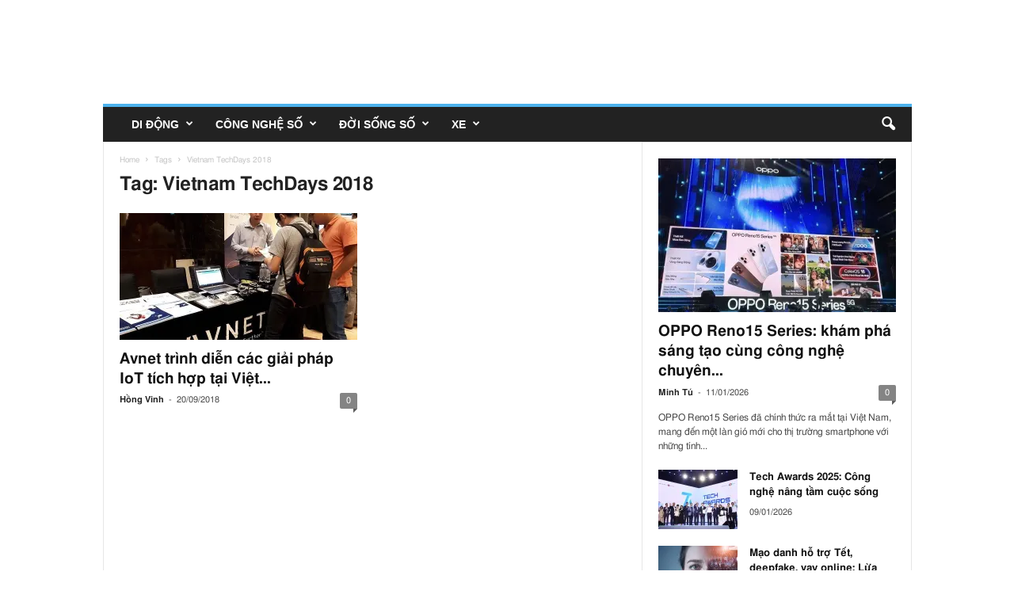

--- FILE ---
content_type: text/html; charset=UTF-8
request_url: https://mobilereview.vn/tag/vietnam-techdays-2018/
body_size: 18518
content:
<!doctype html >
<!--[if IE 8]>    <html lang="vi" itemscope itemtype="https://schema.org/WebPage" class="ie8" > <![endif]-->
<!--[if IE 9]>    <html lang="vi" itemscope itemtype="https://schema.org/WebPage" class="ie9" > <![endif]-->
<!--[if gt IE 8]><!--> <html lang="vi" itemscope itemtype="https://schema.org/WebPage" > <!--<![endif]-->
<head>
    <title>Vietnam TechDays 2018 - mobilereview.vn</title>
    <meta charset="UTF-8" />
    <meta name="viewport" content="width=device-width, initial-scale=1.0">
    <link rel="pingback" href="https://mobilereview.vn/xmlrpc.php" />
    <script language="javascript" type="text/javascript"  data-cfasync="false" id="wpopxtf_wp_head_first_js_exclude">window.xtr_add_event_document_ready=function(o){"loading"!=document.readyState?o():document.addEventListener?document.addEventListener("DOMContentLoaded",o):document.attachEvent&&document.attachEvent("onreadystatechange",function(){"complete"==document.readyState&&o()})},window.xtr_hook_actions=window.xtr_hook_actions||{},window.xtr_hook_filters=window.xtr_hook_filters||{},window.xtr_hook_actions_did=window.xtr_hook_actions_did||{k:{},n:{}},window.xtr_hook_pan=xtr_hook_pan=function(o){var t=[];o=(o=String(o)).split(" ");for(var n=0;n<o.length;n++)o[n]=o[n].trim(),0<o[n].length&&t.push(o[n]);return t=t.filter(function(o,t,n){return t==n.indexOf(o)})},window.xtr_add_action=xtr_add_action=function(o,t,n){var i=(n=n||{}).priority||10,i=parseInt(i);o=xtr_hook_pan(o);for(var r=0;r<o.length;r++){var _=o[r];window.xtr_hook_actions[_]=window.xtr_hook_actions[_]||[],window.xtr_hook_actions[_].push({callback:t,one:!!n.one,priority:i,id:(new Date).getTime()+"_"+Math.random()}),window.xtr_did_action(_)&&t.apply(t,null)}},window.xtr_remove_action=xtr_remove_action=function(o,n){o=xtr_hook_pan(o);for(var t=0;t<o.length;t++){var i=o[t];window.xtr_hook_actions[i]=window.xtr_hook_actions[i]||[],window.xtr_hook_actions[i].forEach(function(o,t){o.callback===n&&window.xtr_hook_actions[i].splice(t,1)})}},window.xtr_did_action=xtr_did_action=function(o){return window.xtr_hook_actions_did.n[o]||0},window.xtr_do_action=xtr_do_action=function(){for(var o=arguments[0],t=Array.prototype.slice.call(arguments,1),o=xtr_hook_pan(o),n=[],i=0;i<o.length;i++){var r=o[i];window.xtr_hook_actions_did.n[r]||(window.xtr_hook_actions_did.n[r]=0),window.xtr_hook_actions_did.n[r]++,window.xtr_hook_actions[r]&&window.xtr_hook_actions[r].forEach(function(o){var t=!1;window.xtr_hook_actions_did.k[o.id]?o.one||(t=!0):t=!(window.xtr_hook_actions_did.k[o.id]=0),t&&(window.xtr_hook_actions_did.k[o.id]++,n[o.priority]=n[o.priority]||[],n[o.priority].push(o.callback))})}n.forEach(function(o){o.forEach(function(o){o.apply(o,t)})})},window.xtr_add_filter=xtr_add_filter=function(o,t,n){var i=(n=n||{}).priority||10,i=parseInt(i);o=xtr_hook_pan(o);for(var r=0;r<o.length;r++){var _=o[r];window.xtr_hook_filters[_]=window.xtr_hook_filters[_]||[],window.xtr_hook_filters[_].push({callback:t,priority:i,id:(new Date).getTime()+"_"+Math.random()})}},window.xtr_apply_filters=xtr_apply_filters=function(){for(var o=arguments[0],t=Array.prototype.slice.call(arguments,1),o=xtr_hook_pan(o),n=[],i=0;i<o.length;i++){var r=o[i];window.xtr_hook_filters[r]&&window.xtr_hook_filters[r].forEach(function(o){n[o.priority]=n[o.priority]||[],n[o.priority].push(o.callback)})}return n.forEach(function(o){o.forEach(function(o){t[0]=o.apply(o,t)})}),t[0]},window.xtr_add_event_document_ready(function(){window.xtr_do_action("document_ready")});"undefined"!=typeof $script&&$script||function(t,n){"undefined"!=typeof module&&module.exports?module.exports=n():"function"==typeof define&&define.amd?define(n):this.$script=n()}(0,function(){var f,u,s=document,c=s.getElementsByTagName("head")[0],i=!1,l="push",a="readyState",d="onreadystatechange",p={},h={},m={},g={};function y(t,n){for(var e=0,r=t.length;e<r;++e)if(!n(t[e]))return i;return 1}function j(t,n){y(t,function(t){return n(t),1})}function v(t,n,e){t=t[l]?t:[t];var r=n&&n.call,i=r?n:e,o=r?t.join(""):n,u=t.length;function s(t){return t.call?t():p[t]}function c(){if(!--u)for(var t in p[o]=1,i&&i(),m)y(t.split("|"),s)&&!j(m[t],s)&&(m[t]=[])}return setTimeout(function(){j(t,function t(n,e){return null===n?c():(e||/^https?:\/\//.test(n)||!f||(n=-1===n.indexOf(".js")?f+n+".js":f+n),g[n]?(o&&(h[o]=1),2==g[n]?c():setTimeout(function(){t(n,!0)},0)):(g[n]=1,o&&(h[o]=1),void x(n,c)))})},0),v}function x(t,n){var e,r,i="",o=u?t+(-1===t.indexOf("?")?"?":"&")+u:t;/^[^\?]+?\.(js)\??.*?$/gi.test(t)?i="js":/^[^\?]+?\.(css)\??.*?$/gi.test(t)&&(i="css"),"js"===i?((e=s.createElement("script")).async=1,e.src=o):"css"===i&&(e=s.createElement("script"),(e=s.createElement("link")).setAttribute("rel","stylesheet"),e.setAttribute("type","text/css"),e.href=o),e&&(e.onload=e.onerror=e[d]=function(){e[a]&&!/^c|loade/.test(e[a])||r||(e.onload=e[d]=null,r=1,g[t]=2,n())},c.insertBefore(e,c.lastChild))}return v.get=x,v.order=function(e,r,i){!function t(n){n=e.shift(),e.length?v(n,t):v(n,r,i)}()},v.path=function(t){f=t},v.urlArgs=function(t){u=t},v.ready=function(t,n,e){t=t[l]?t:[t];var r,i=[];return!j(t,function(t){p[t]||i[l](t)})&&y(t,function(t){return p[t]})?n():(r=t.join("|"),m[r]=m[r]||[],m[r][l](n),e&&e(i)),v},v.done=function(t){v([null],t)},v});var WP_PEPVN_DEBUG=false;
var wppepvn_site_url="https://mobilereview.vn/";
var wppepvn_wp_version_hash="29f8276b";
var wppepvn_plugin_version_hash="a010b935";
var wppepvn_admin_ajax_url="https://mobilereview.vn/wp-admin/admin-ajax.php";
var wppepvn_current_blog_id=1;
var wp_optimize_by_xtraffic_plugin_root_uri="https://mobilereview.vn/wp-content/plugins/wp-optimize-by-xtraffic/";
var GO_XTRAFFIC_DOMAIN="go.xtraffic.xyz";
var GO_XTRAFFIC_ROOT_URL="https://go.xtraffic.xyz/?";
var WXTRAFFIC_ROOT_URL="https://www.xnetvn01.cyou";
var wpopxtf_configs_gzv="[base64].";
var wp_usate_ver="8466a13b";var wp_usate_data=wp_usate_data||{};window.usate_cprp_img_src="https://mobilereview.vn/wp-content/plugins/wp-usate/public/images/px.gif";wp_usate_data=Object.assign({}, wp_usate_data,{"usate_libs_root_url":"https:\/\/www.xnetvn01.cyou\/t\/wp-usate","template_inner_sponsor_article":"<div class=\"inner-article inner-sponsor-article\">\n    <div class=\"inner-wrapper\">\n        <div class=\"inner-head\">\n            <small>[[inner-head]]<\/small>\n        <\/div>\n        <div class=\"inner-content\">\n            [[inner-content]]\n        <\/div>\n    <\/div>\n<\/div>","adv":[]});var wpopxtf_data={"request_time":1768149426,"type_of_page":["tag","archive"],"post_id":0};var cmscxtr_data={"cms_hub_root_url":"https:\/\/cms.xtraffic.xyz","post_id":0};var wpseobxtr_ver="380e859b";</script><style type="text/css"  data-cfasync="false" id="wpopxtf_wp_head_first_css_exclude">.wpust_awy{position:fixed;top:9999999px;right:9999999px;bottom:initial;left:initial;opacity:0;display:inline-block;width:1px;height:1px;max-width:1px;max-height:1px;margin:0;padding:0}</style>
<script language="javascript" type="text/javascript" >var wpcrmclientxtr_configs={"ver":"0e3b7ef5","hub_url":"","hub_uuid":"","osgn_aid":"","ggal_trk_id":"","ggaw_cvs_id":"","fb_pxl_id":"","clrt_pj_id":"","pntr_trk_id":"","ydx_mtc_id":"","hsts_sid":"","qtct_pcd":"","cscr_c2":"","clky_sid":"","mpnl_tkn":"","heap_id":"","pw_rturi":"","pw_stid":0,"stvwblkscds":0,"currency":"VND"};var wpcrmcxtr_data={"post_terms_slug":["vietnam-techdays-2018"],"post_tags_slug":["vietnam-techdays-2018"],"domains":["mobilereview.vn"],"post_terms_id":["4550"],"post_tags_id":["4550"],"post_terms_name":["vietnam techdays 2018"],"post_tags_name":["vietnam techdays 2018"],"type_of_page":["tag","archive"]};</script><link rel='dns-prefetch' href='//stats.wp.com' />
<link rel='dns-prefetch' href='//fonts.googleapis.com' />
<link rel='dns-prefetch' href='//i0.wp.com' />
<link rel='dns-prefetch' href='//c0.wp.com' />
<link rel="alternate" type="text/xml" title="Dòng thông tin MobileReview &raquo;" href="https://mobilereview.vn/feed/" />
<link rel="alternate" type="text/xml" title="Dòng phản hồi MobileReview &raquo;" href="https://mobilereview.vn/comments/feed/" />
<link rel="alternate" type="text/xml" title="Dòng thông tin cho Thẻ MobileReview &raquo; Vietnam TechDays 2018" href="https://mobilereview.vn/tag/vietnam-techdays-2018/feed/" />

<link rel='stylesheet' id='wp-optimize-by-xtraffic-wppepvn-libs-css' href='https://mobilereview.vn/wp-content/plugins/wp-optimize-by-xtraffic/public/css/wppepvn_libs.min.css?ver=svf159c4a8z' type='text/css' media='all' />
<link rel='stylesheet' id='wp-optimize-by-xtraffic-frontend-css' href='https://mobilereview.vn/wp-content/plugins/wp-optimize-by-xtraffic/public/css/frontend.min.css?ver=svf159c4a8z' type='text/css' media='all' />
<link rel='stylesheet' id='wp-news-api-xtraffic-frontend-css' href='https://mobilereview.vn/wp-content/plugins/wp-news-api-xtraffic/public/css/frontend.min.css?ver=sv8a2c4373z' type='text/css' media='all' />
<link rel='stylesheet' id='wp-security-frontend-css' href='https://mobilereview.vn/wp-content/plugins/wp-security/public/css/frontend.min.css?ver=sva3984e0ez' type='text/css' media='all' />
<link rel='stylesheet' id='wp-crm-client-xtraffic-frontend-css' href='https://mobilereview.vn/wp-content/plugins/wp-crm-client-xtraffic/public/css/frontend.min.css?ver=svedb748b3z' type='text/css' media='all' />
<link rel='stylesheet' id='wp-mailer-xtraffic-frontend-css' href='https://mobilereview.vn/wp-content/plugins/wp-mailer-xtraffic/public/css/frontend.min.css?ver=sv46035924z' type='text/css' media='all' />
<link rel='stylesheet' id='wp-seo-frontend-css' href='https://mobilereview.vn/wp-content/plugins/wp-seo/public/css/frontend.min.css?ver=svbbf4cd9fz' type='text/css' media='all' />
<link rel='stylesheet' id='wp-usate-frontend-css' href='https://mobilereview.vn/wp-content/plugins/wp-usate/public/css/frontend.min.css?ver=sv61f11011z' type='text/css' media='all' />
<style id='wp-emoji-styles-inline-css' type='text/css'>

	img.wp-smiley, img.emoji {
		display: inline !important;
		border: none !important;
		box-shadow: none !important;
		height: 1em !important;
		width: 1em !important;
		margin: 0 0.07em !important;
		vertical-align: -0.1em !important;
		background: none !important;
		padding: 0 !important;
	}
</style>
<link rel='stylesheet' id='wp-block-library-css' href='https://c0.wp.com/c/6.4.3/wp-includes/css/dist/block-library/style.min.css?ver=sved5f467cz' type='text/css' media='all' />
<style id='wp-block-library-inline-css' type='text/css'>
.has-text-align-justify{text-align:justify;}
</style>
<link rel='stylesheet' id='mediaelement-css' href='https://c0.wp.com/c/6.4.3/wp-includes/js/mediaelement/mediaelementplayer-legacy.min.css?ver=sved5f467cz' type='text/css' media='all' />
<link rel='stylesheet' id='wp-mediaelement-css' href='https://c0.wp.com/c/6.4.3/wp-includes/js/mediaelement/wp-mediaelement.min.css?ver=sved5f467cz' type='text/css' media='all' />
<style id='jetpack-sharing-buttons-style-inline-css' type='text/css'>
.jetpack-sharing-buttons__services-list{display:flex;flex-direction:row;flex-wrap:wrap;gap:0;list-style-type:none;margin:5px;padding:0}.jetpack-sharing-buttons__services-list.has-small-icon-size{font-size:12px}.jetpack-sharing-buttons__services-list.has-normal-icon-size{font-size:16px}.jetpack-sharing-buttons__services-list.has-large-icon-size{font-size:24px}.jetpack-sharing-buttons__services-list.has-huge-icon-size{font-size:36px}@media print{.jetpack-sharing-buttons__services-list{display:none!important}}.editor-styles-wrapper .wp-block-jetpack-sharing-buttons{gap:0;padding-inline-start:0}ul.jetpack-sharing-buttons__services-list.has-background{padding:1.25em 2.375em}
</style>
<style id='classic-theme-styles-inline-css' type='text/css'>
/*! This file is auto-generated */
.wp-block-button__link{color:#fff;background-color:#32373c;border-radius:9999px;box-shadow:none;text-decoration:none;padding:calc(.667em + 2px) calc(1.333em + 2px);font-size:1.125em}.wp-block-file__button{background:#32373c;color:#fff;text-decoration:none}
</style>
<style id='global-styles-inline-css' type='text/css'>
body{--wp--preset--color--black: #000000;--wp--preset--color--cyan-bluish-gray: #abb8c3;--wp--preset--color--white: #ffffff;--wp--preset--color--pale-pink: #f78da7;--wp--preset--color--vivid-red: #cf2e2e;--wp--preset--color--luminous-vivid-orange: #ff6900;--wp--preset--color--luminous-vivid-amber: #fcb900;--wp--preset--color--light-green-cyan: #7bdcb5;--wp--preset--color--vivid-green-cyan: #00d084;--wp--preset--color--pale-cyan-blue: #8ed1fc;--wp--preset--color--vivid-cyan-blue: #0693e3;--wp--preset--color--vivid-purple: #9b51e0;--wp--preset--gradient--vivid-cyan-blue-to-vivid-purple: linear-gradient(135deg,rgba(6,147,227,1) 0%,rgb(155,81,224) 100%);--wp--preset--gradient--light-green-cyan-to-vivid-green-cyan: linear-gradient(135deg,rgb(122,220,180) 0%,rgb(0,208,130) 100%);--wp--preset--gradient--luminous-vivid-amber-to-luminous-vivid-orange: linear-gradient(135deg,rgba(252,185,0,1) 0%,rgba(255,105,0,1) 100%);--wp--preset--gradient--luminous-vivid-orange-to-vivid-red: linear-gradient(135deg,rgba(255,105,0,1) 0%,rgb(207,46,46) 100%);--wp--preset--gradient--very-light-gray-to-cyan-bluish-gray: linear-gradient(135deg,rgb(238,238,238) 0%,rgb(169,184,195) 100%);--wp--preset--gradient--cool-to-warm-spectrum: linear-gradient(135deg,rgb(74,234,220) 0%,rgb(151,120,209) 20%,rgb(207,42,186) 40%,rgb(238,44,130) 60%,rgb(251,105,98) 80%,rgb(254,248,76) 100%);--wp--preset--gradient--blush-light-purple: linear-gradient(135deg,rgb(255,206,236) 0%,rgb(152,150,240) 100%);--wp--preset--gradient--blush-bordeaux: linear-gradient(135deg,rgb(254,205,165) 0%,rgb(254,45,45) 50%,rgb(107,0,62) 100%);--wp--preset--gradient--luminous-dusk: linear-gradient(135deg,rgb(255,203,112) 0%,rgb(199,81,192) 50%,rgb(65,88,208) 100%);--wp--preset--gradient--pale-ocean: linear-gradient(135deg,rgb(255,245,203) 0%,rgb(182,227,212) 50%,rgb(51,167,181) 100%);--wp--preset--gradient--electric-grass: linear-gradient(135deg,rgb(202,248,128) 0%,rgb(113,206,126) 100%);--wp--preset--gradient--midnight: linear-gradient(135deg,rgb(2,3,129) 0%,rgb(40,116,252) 100%);--wp--preset--font-size--small: 10px;--wp--preset--font-size--medium: 20px;--wp--preset--font-size--large: 30px;--wp--preset--font-size--x-large: 42px;--wp--preset--font-size--regular: 14px;--wp--preset--font-size--larger: 48px;--wp--preset--spacing--20: 0.44rem;--wp--preset--spacing--30: 0.67rem;--wp--preset--spacing--40: 1rem;--wp--preset--spacing--50: 1.5rem;--wp--preset--spacing--60: 2.25rem;--wp--preset--spacing--70: 3.38rem;--wp--preset--spacing--80: 5.06rem;--wp--preset--shadow--natural: 6px 6px 9px rgba(0, 0, 0, 0.2);--wp--preset--shadow--deep: 12px 12px 50px rgba(0, 0, 0, 0.4);--wp--preset--shadow--sharp: 6px 6px 0px rgba(0, 0, 0, 0.2);--wp--preset--shadow--outlined: 6px 6px 0px -3px rgba(255, 255, 255, 1), 6px 6px rgba(0, 0, 0, 1);--wp--preset--shadow--crisp: 6px 6px 0px rgba(0, 0, 0, 1);}:where(.is-layout-flex){gap: 0.5em;}:where(.is-layout-grid){gap: 0.5em;}body .is-layout-flow > .alignleft{float: left;margin-inline-start: 0;margin-inline-end: 2em;}body .is-layout-flow > .alignright{float: right;margin-inline-start: 2em;margin-inline-end: 0;}body .is-layout-flow > .aligncenter{margin-left: auto !important;margin-right: auto !important;}body .is-layout-constrained > .alignleft{float: left;margin-inline-start: 0;margin-inline-end: 2em;}body .is-layout-constrained > .alignright{float: right;margin-inline-start: 2em;margin-inline-end: 0;}body .is-layout-constrained > .aligncenter{margin-left: auto !important;margin-right: auto !important;}body .is-layout-constrained > :where(:not(.alignleft):not(.alignright):not(.alignfull)){max-width: var(--wp--style--global--content-size);margin-left: auto !important;margin-right: auto !important;}body .is-layout-constrained > .alignwide{max-width: var(--wp--style--global--wide-size);}body .is-layout-flex{display: flex;}body .is-layout-flex{flex-wrap: wrap;align-items: center;}body .is-layout-flex > *{margin: 0;}body .is-layout-grid{display: grid;}body .is-layout-grid > *{margin: 0;}:where(.wp-block-columns.is-layout-flex){gap: 2em;}:where(.wp-block-columns.is-layout-grid){gap: 2em;}:where(.wp-block-post-template.is-layout-flex){gap: 1.25em;}:where(.wp-block-post-template.is-layout-grid){gap: 1.25em;}.has-black-color{color: var(--wp--preset--color--black) !important;}.has-cyan-bluish-gray-color{color: var(--wp--preset--color--cyan-bluish-gray) !important;}.has-white-color{color: var(--wp--preset--color--white) !important;}.has-pale-pink-color{color: var(--wp--preset--color--pale-pink) !important;}.has-vivid-red-color{color: var(--wp--preset--color--vivid-red) !important;}.has-luminous-vivid-orange-color{color: var(--wp--preset--color--luminous-vivid-orange) !important;}.has-luminous-vivid-amber-color{color: var(--wp--preset--color--luminous-vivid-amber) !important;}.has-light-green-cyan-color{color: var(--wp--preset--color--light-green-cyan) !important;}.has-vivid-green-cyan-color{color: var(--wp--preset--color--vivid-green-cyan) !important;}.has-pale-cyan-blue-color{color: var(--wp--preset--color--pale-cyan-blue) !important;}.has-vivid-cyan-blue-color{color: var(--wp--preset--color--vivid-cyan-blue) !important;}.has-vivid-purple-color{color: var(--wp--preset--color--vivid-purple) !important;}.has-black-background-color{background-color: var(--wp--preset--color--black) !important;}.has-cyan-bluish-gray-background-color{background-color: var(--wp--preset--color--cyan-bluish-gray) !important;}.has-white-background-color{background-color: var(--wp--preset--color--white) !important;}.has-pale-pink-background-color{background-color: var(--wp--preset--color--pale-pink) !important;}.has-vivid-red-background-color{background-color: var(--wp--preset--color--vivid-red) !important;}.has-luminous-vivid-orange-background-color{background-color: var(--wp--preset--color--luminous-vivid-orange) !important;}.has-luminous-vivid-amber-background-color{background-color: var(--wp--preset--color--luminous-vivid-amber) !important;}.has-light-green-cyan-background-color{background-color: var(--wp--preset--color--light-green-cyan) !important;}.has-vivid-green-cyan-background-color{background-color: var(--wp--preset--color--vivid-green-cyan) !important;}.has-pale-cyan-blue-background-color{background-color: var(--wp--preset--color--pale-cyan-blue) !important;}.has-vivid-cyan-blue-background-color{background-color: var(--wp--preset--color--vivid-cyan-blue) !important;}.has-vivid-purple-background-color{background-color: var(--wp--preset--color--vivid-purple) !important;}.has-black-border-color{border-color: var(--wp--preset--color--black) !important;}.has-cyan-bluish-gray-border-color{border-color: var(--wp--preset--color--cyan-bluish-gray) !important;}.has-white-border-color{border-color: var(--wp--preset--color--white) !important;}.has-pale-pink-border-color{border-color: var(--wp--preset--color--pale-pink) !important;}.has-vivid-red-border-color{border-color: var(--wp--preset--color--vivid-red) !important;}.has-luminous-vivid-orange-border-color{border-color: var(--wp--preset--color--luminous-vivid-orange) !important;}.has-luminous-vivid-amber-border-color{border-color: var(--wp--preset--color--luminous-vivid-amber) !important;}.has-light-green-cyan-border-color{border-color: var(--wp--preset--color--light-green-cyan) !important;}.has-vivid-green-cyan-border-color{border-color: var(--wp--preset--color--vivid-green-cyan) !important;}.has-pale-cyan-blue-border-color{border-color: var(--wp--preset--color--pale-cyan-blue) !important;}.has-vivid-cyan-blue-border-color{border-color: var(--wp--preset--color--vivid-cyan-blue) !important;}.has-vivid-purple-border-color{border-color: var(--wp--preset--color--vivid-purple) !important;}.has-vivid-cyan-blue-to-vivid-purple-gradient-background{background: var(--wp--preset--gradient--vivid-cyan-blue-to-vivid-purple) !important;}.has-light-green-cyan-to-vivid-green-cyan-gradient-background{background: var(--wp--preset--gradient--light-green-cyan-to-vivid-green-cyan) !important;}.has-luminous-vivid-amber-to-luminous-vivid-orange-gradient-background{background: var(--wp--preset--gradient--luminous-vivid-amber-to-luminous-vivid-orange) !important;}.has-luminous-vivid-orange-to-vivid-red-gradient-background{background: var(--wp--preset--gradient--luminous-vivid-orange-to-vivid-red) !important;}.has-very-light-gray-to-cyan-bluish-gray-gradient-background{background: var(--wp--preset--gradient--very-light-gray-to-cyan-bluish-gray) !important;}.has-cool-to-warm-spectrum-gradient-background{background: var(--wp--preset--gradient--cool-to-warm-spectrum) !important;}.has-blush-light-purple-gradient-background{background: var(--wp--preset--gradient--blush-light-purple) !important;}.has-blush-bordeaux-gradient-background{background: var(--wp--preset--gradient--blush-bordeaux) !important;}.has-luminous-dusk-gradient-background{background: var(--wp--preset--gradient--luminous-dusk) !important;}.has-pale-ocean-gradient-background{background: var(--wp--preset--gradient--pale-ocean) !important;}.has-electric-grass-gradient-background{background: var(--wp--preset--gradient--electric-grass) !important;}.has-midnight-gradient-background{background: var(--wp--preset--gradient--midnight) !important;}.has-small-font-size{font-size: var(--wp--preset--font-size--small) !important;}.has-medium-font-size{font-size: var(--wp--preset--font-size--medium) !important;}.has-large-font-size{font-size: var(--wp--preset--font-size--large) !important;}.has-x-large-font-size{font-size: var(--wp--preset--font-size--x-large) !important;}
.wp-block-navigation a:where(:not(.wp-element-button)){color: inherit;}
:where(.wp-block-post-template.is-layout-flex){gap: 1.25em;}:where(.wp-block-post-template.is-layout-grid){gap: 1.25em;}
:where(.wp-block-columns.is-layout-flex){gap: 2em;}:where(.wp-block-columns.is-layout-grid){gap: 2em;}
.wp-block-pullquote{font-size: 1.5em;line-height: 1.6;}
</style>
<link rel='stylesheet' id='td-theme-css' href='https://mobilereview.vn/wp-content/themes/Newsmag/style.css?ver=sv7f1786e9z' type='text/css' media='all' />
<style id='td-theme-inline-css' type='text/css'>
    
        @media (max-width: 767px) {
            .td-header-desktop-wrap {
                display: none;
            }
        }
        @media (min-width: 767px) {
            .td-header-mobile-wrap {
                display: none;
            }
        }
    
	
</style>
<link rel='stylesheet' id='js_composer_front-css' href='https://mobilereview.vn/wp-content/plugins/js_composer/assets/css/js_composer.min.css?ver=sv9950f2b9z' type='text/css' media='all' />
<link rel='stylesheet' id='td-legacy-framework-front-style-css' href='https://mobilereview.vn/wp-content/plugins/td-composer/legacy/Newsmag/assets/css/td_legacy_main.css?ver=sv6a726f24z' type='text/css' media='all' />
<style xtrabtfct ></style>

<meta http-equiv="Content-Security-Policy" content="object-src 'none'" /><link rel="alternate" type="application/rss+xml" href="https://mobilereview.vn/feed/" /><link rel="alternate" type="application/atom+xml" href="https://mobilereview.vn/feed/atom/" /><link rel="https://api.w.org/" href="https://mobilereview.vn/wp-json/" /><link rel="alternate" type="application/json" href="https://mobilereview.vn/wp-json/wp/v2/tags/4550" /><link rel="EditURI" type="application/rsd+xml" title="RSD" href="https://mobilereview.vn/xmlrpc.php?rsd" />
	<style>img#wpstats{display:none}</style>
		<!--[if lt IE 9]><script src="https://cdnjs.cloudflare.com/ajax/libs/html5shiv/3.7.3/html5shiv.js"></script><![endif]-->
    			
			<meta name="generator" content="Powered by WPBakery Page Builder - drag and drop page builder for WordPress."/>
<meta name="generator" content="Powered by Slider Revolution 6.6.4 - responsive, Mobile-Friendly Slider Plugin for WordPress with comfortable drag and drop interface." />

<!-- Jetpack Open Graph Tags -->
<meta property="og:type" content="website" />


<meta property="og:site_name" content="MobileReview" />


<meta property="og:locale" content="vi_VN" />

<!-- End Jetpack Open Graph Tags -->

<!-- JS generated by theme -->






<script type="application/ld+json">
    {
        "@context": "http://schema.org",
        "@type": "BreadcrumbList",
        "itemListElement": [
            {
                "@type": "ListItem",
                "position": 1,
                "item": {
                    "@type": "WebSite",
                    "@id": "https://mobilereview.vn/",
                    "name": "Home"
                }
            },
            {
                "@type": "ListItem",
                "position": 2,
                    "item": {
                    "@type": "WebPage",
                    "@id": "https://mobilereview.vn/tag/vietnam-techdays-2018/",
                    "name": "Vietnam TechDays 2018"
                }
            }    
        ]
    }
</script>

<noscript><style> .wpb_animate_when_almost_visible { opacity: 1; }</style></noscript>	<style id="tdw-css-placeholder"></style><meta property="dable:item_id" content="798fac41" /><meta name="robots" content="noodp, noydir, max-image-preview:large" /><meta property="og:title" content="Vietnam TechDays 2018 - mobilereview.vn" /><meta itemprop="og:headline" content="Vietnam TechDays 2018 - mobilereview.vn" /><meta itemprop="name" content="Vietnam TechDays 2018 - mobilereview.vn" /><meta name="description" content="Vietnam TechDays 2018 : Avnet châu Á – Thái Bình Dương đã giới thiệu hàng loạt giải pháp kết nối được sử dụng cho rất nhiều lĩnh vực, ngành nghề tại sự k..."/><meta property="og:description" content="Vietnam TechDays 2018 : Avnet châu Á – Thái Bình Dương đã giới thiệu hàng loạt giải pháp kết nối được sử dụng cho rất nhiều lĩnh vực, ngành nghề tại sự k..." /><meta itemprop="description" content="Vietnam TechDays 2018 : Avnet châu Á – Thái Bình Dương đã giới thiệu hàng loạt giải pháp kết nối được sử dụng cho rất nhiều lĩnh vực, ngành nghề tại sự k..." /><meta property="og:url" content="https://mobilereview.vn/tag/vietnam-techdays-2018/" /><link rel="canonical" href="https://mobilereview.vn/tag/vietnam-techdays-2018/" /><meta property="og:image" content="https://mobilereview.vn/wp-content/uploads/2018/09/avnet-va-cac-doi-tac-demo-san-pham-tai-su-kien-2.jpg" itemprop="thumbnailUrl" /><meta property="og:image:secure_url" content="https://mobilereview.vn/wp-content/uploads/2018/09/avnet-va-cac-doi-tac-demo-san-pham-tai-su-kien-2.jpg" /><meta property="og:image:type" content="image/jpeg" /><meta property="og:image:width" content="600" /><meta property="og:image:height" content="469" /><link rel="dns-prefetch" href="//mobilereview.vn"/><link rel="preload" href="https://mobilereview.vn/wp-content/themes/Newsmag/style.css" as="style"/><link rel="preload" href="https://mobilereview.vn/wp-content/plugins/wp-optimize-by-xtraffic/public/css/wppepvn_libs.min.css?ver=svf159c4a8z" as="style"/><link rel="preload" href="https://mobilereview.vn/wp-content/plugins/wp-optimize-by-xtraffic/public/css/frontend.min.css?ver=svf159c4a8z" as="style"/><link rel="preload" href="https://mobilereview.vn/wp-content/plugins/wp-news-api-xtraffic/public/css/frontend.min.css?ver=sv8a2c4373z" as="style"/><link rel="preload" href="https://mobilereview.vn/wp-content/plugins/wp-security/public/css/frontend.min.css?ver=sva3984e0ez" as="style"/><link rel="preload" href="https://mobilereview.vn/wp-content/plugins/wp-crm-client-xtraffic/public/css/frontend.min.css?ver=svedb748b3z" as="style"/><link rel="preload" href="https://mobilereview.vn/wp-content/plugins/wp-mailer-xtraffic/public/css/frontend.min.css?ver=sv46035924z" as="style"/><link rel="preload" href="https://mobilereview.vn/wp-content/plugins/wp-seo/public/css/frontend.min.css?ver=svbbf4cd9fz" as="style"/><link rel="preload" href="https://mobilereview.vn/wp-content/plugins/wp-usate/public/css/frontend.min.css?ver=sv61f11011z" as="style"/><link rel="dns-prefetch" href="//c0.wp.com"/><link rel="preload" href="https://c0.wp.com/c/6.4.3/wp-includes/css/dist/block-library/style.min.css?ver=sved5f467cz" as="style" crossorigin="anonymous"/><link rel="preload" href="https://c0.wp.com/c/6.4.3/wp-includes/js/mediaelement/mediaelementplayer-legacy.min.css?ver=sved5f467cz" as="style" crossorigin="anonymous"/><link rel="preload" href="https://c0.wp.com/c/6.4.3/wp-includes/js/mediaelement/wp-mediaelement.min.css?ver=sved5f467cz" as="style" crossorigin="anonymous"/><link rel="preload" href="https://mobilereview.vn/wp-content/themes/Newsmag/style.css?ver=sv7f1786e9z" as="style"/><link rel="preload" href="https://mobilereview.vn/wp-content/plugins/js_composer/assets/css/js_composer.min.css?ver=sv9950f2b9z" as="style"/><link rel="preload" href="https://mobilereview.vn/wp-content/plugins/td-composer/legacy/Newsmag/assets/css/td_legacy_main.css?ver=sv6a726f24z" as="style"/><link rel="preload" href="https://mobilereview.vn/wp-content/plugins/revslider/public/assets/css/rs6.css?ver=sv59d1141cz" as="style"/><link rel="dns-prefetch" href="//cdnjs.cloudflare.com"/><link rel="preload" href="https://cdnjs.cloudflare.com/ajax/libs/html5shiv/3.7.3/html5shiv.js" as="script" crossorigin="anonymous"/><link rel="preload" href="https://c0.wp.com/c/6.4.3/wp-includes/js/jquery/jquery.min.js?ver=sved5f467cz" as="script" crossorigin="anonymous"/><link rel="preload" href="https://c0.wp.com/c/6.4.3/wp-includes/js/jquery/jquery-migrate.min.js?ver=sved5f467cz" as="script" crossorigin="anonymous"/><link rel="preload" href="https://mobilereview.vn/wp-content/plugins/wp-optimize-by-xtraffic/public/js/jquery.plugins.min.js?ver=svf159c4a8z" as="script"/><link rel="preload" href="https://mobilereview.vn/wp-content/plugins/wp-optimize-by-xtraffic/public/js/wppepvn.plugins.min.js?ver=svf159c4a8z" as="script"/><link rel="preload" href="https://mobilereview.vn/wp-content/plugins/wp-optimize-by-xtraffic/public/js/wppepvn_libs.min.js?ver=svf159c4a8z" as="script"/><link rel="preload" href="https://mobilereview.vn/wp-content/plugins/wp-optimize-by-xtraffic/public/js/frontend.min.js?ver=svf159c4a8z" as="script"/><link rel="preload" href="https://mobilereview.vn/wp-content/plugins/wp-news-api-xtraffic/public/js/frontend.min.js?ver=sv8a2c4373z" as="script"/><link rel="preload" href="https://mobilereview.vn/wp-content/plugins/wp-security/public/js/frontend.min.js?ver=sva3984e0ez" as="script"/><link rel="preload" href="https://mobilereview.vn/wp-content/plugins/wp-optimize-speed-by-xtraffic/public/js/frontend.min.js?ver=sv3e1c0816z" as="script"/><link rel="preload" href="https://mobilereview.vn/wp-content/plugins/wp-crm-client-xtraffic/public/js/frontend.min.js?ver=svedb748b3z" as="script"/><link rel="preload" href="https://mobilereview.vn/wp-content/plugins/wp-mailer-xtraffic/public/js/frontend.min.js?ver=sv46035924z" as="script"/><link rel="preload" href="https://mobilereview.vn/wp-content/plugins/wp-usate/public/js/frontend.min.js?ver=sv61f11011z" as="script"/><link rel="preload" href="https://mobilereview.vn/wp-content/plugins/jetpack/jetpack_vendor/automattic/jetpack-image-cdn/dist/image-cdn.js?minify=false&amp;ver=sv75a20997z" as="script"/><link rel="preload" href="https://mobilereview.vn/wp-content/plugins/revslider/public/assets/js/rbtools.min.js?ver=sv59d1141cz" as="script"/><link rel="preload" href="https://mobilereview.vn/wp-content/plugins/revslider/public/assets/js/rs6.min.js?ver=sv59d1141cz" as="script"/><link rel="preload" href="https://mobilereview.vn/wp-content/plugins/td-composer/legacy/Newsmag/js/tagdiv_theme.min.js?ver=sv7f1786e9z" as="script"/><link rel="dns-prefetch" href="//stats.wp.com"/><link rel="preload" href="https://stats.wp.com/e-202602.js?ver=sved5f467cz" as="script" crossorigin="anonymous"/><link rel="dns-prefetch" href="//s.xnetvn01.cyou"/><link rel="dns-prefetch" href="//s1.wp.com"/><link rel="dns-prefetch" href="//s0.wp.com"/><link rel="dns-prefetch" href="//i0.wp.com"/></head>

<body class="archive tag tag-vietnam-techdays-2018 tag-4550 theme-newsmag site-mobilereview-vn global-block-template-1 wpb-js-composer js-comp-ver-6.10.0 vc_responsive td-animation-stack-type0 td-full-layout" itemscope="itemscope" itemtype="https://schema.org/WebPage">

        <div class="td-scroll-up  td-hide-scroll-up-on-mob"  style="display:none;"><i class="td-icon-menu-up"></i></div>

    
    <div class="td-menu-background"></div>
<div id="td-mobile-nav">
    <div class="td-mobile-container">
        <!-- mobile menu top section -->
        <div class="td-menu-socials-wrap">
            <!-- socials -->
            <div class="td-menu-socials">
                            </div>
            <!-- close button -->
            <div class="td-mobile-close">
                <a href="#" aria-label="Close"><i class="td-icon-close-mobile"></i></a>
            </div>
        </div>

        <!-- login section -->
        
        <!-- menu section -->
        <div class="td-mobile-content">
            <div class="menu-main-container"><ul id="menu-main" class="td-mobile-main-menu"><li id="menu-item-5950" class="menu-item menu-item-type-taxonomy menu-item-object-category menu-item-has-children menu-item-first menu-item-5950"><a href="https://mobilereview.vn/category/di-dong/">Di Động<i class="td-icon-menu-right td-element-after"></i></a>
<ul class="sub-menu">
	<li id="menu-item-5956" class="menu-item menu-item-type-taxonomy menu-item-object-category menu-item-5956"><a href="https://mobilereview.vn/category/di-dong/smartphone/">Smartphone</a></li>
	<li id="menu-item-5951" class="menu-item menu-item-type-taxonomy menu-item-object-category menu-item-5951"><a href="https://mobilereview.vn/category/di-dong/laptop-pc/">Laptop &#8211; PC</a></li>
	<li id="menu-item-5957" class="menu-item menu-item-type-taxonomy menu-item-object-category menu-item-5957"><a href="https://mobilereview.vn/category/di-dong/tablet/">Tablet</a></li>
</ul>
</li>
<li id="menu-item-5970" class="menu-item menu-item-type-taxonomy menu-item-object-category menu-item-has-children menu-item-5970"><a href="https://mobilereview.vn/category/cong-nghe-so/">Công nghệ số<i class="td-icon-menu-right td-element-after"></i></a>
<ul class="sub-menu">
	<li id="menu-item-5974" class="menu-item menu-item-type-taxonomy menu-item-object-category menu-item-5974"><a href="https://mobilereview.vn/category/cong-nghe-so/vien-thong/">Viễn thông</a></li>
	<li id="menu-item-5971" class="menu-item menu-item-type-taxonomy menu-item-object-category menu-item-5971"><a href="https://mobilereview.vn/category/cong-nghe-so/bao-mat/">Bảo mật</a></li>
	<li id="menu-item-5962" class="menu-item menu-item-type-taxonomy menu-item-object-category menu-item-5962"><a href="https://mobilereview.vn/category/tien-ich/phan-mem/">Phần mềm</a></li>
</ul>
</li>
<li id="menu-item-5937" class="menu-item menu-item-type-taxonomy menu-item-object-category menu-item-has-children menu-item-5937"><a href="https://mobilereview.vn/category/doi-song-so/">Đời sống số<i class="td-icon-menu-right td-element-after"></i></a>
<ul class="sub-menu">
	<li id="menu-item-6300" class="menu-item menu-item-type-taxonomy menu-item-object-category menu-item-6300"><a href="https://mobilereview.vn/category/doi-song-so/mua-sam/">Mua sắm</a></li>
	<li id="menu-item-5941" class="menu-item menu-item-type-taxonomy menu-item-object-category menu-item-5941"><a href="https://mobilereview.vn/category/doi-song-so/giai-tri/">Giải trí</a></li>
	<li id="menu-item-6299" class="menu-item menu-item-type-taxonomy menu-item-object-category menu-item-6299"><a href="https://mobilereview.vn/category/doi-song-so/video/">Video</a></li>
</ul>
</li>
<li id="menu-item-5949" class="menu-item menu-item-type-taxonomy menu-item-object-category menu-item-has-children menu-item-5949"><a href="https://mobilereview.vn/category/xe/">Xe<i class="td-icon-menu-right td-element-after"></i></a>
<ul class="sub-menu">
	<li id="menu-item-6297" class="menu-item menu-item-type-taxonomy menu-item-object-category menu-item-6297"><a href="https://mobilereview.vn/category/xe/o-to/">Ô tô</a></li>
	<li id="menu-item-6298" class="menu-item menu-item-type-taxonomy menu-item-object-category menu-item-6298"><a href="https://mobilereview.vn/category/xe/xe-may/">Xe máy</a></li>
</ul>
</li>
</ul></div>        </div>
    </div>

    <!-- register/login section -->
    </div>    <div class="td-search-background"></div>
<div class="td-search-wrap-mob">
	<div class="td-drop-down-search">
		<form method="get" class="td-search-form" action="https://mobilereview.vn/">
			<!-- close button -->
			<div class="td-search-close">
				<a href="#"><i class="td-icon-close-mobile"></i></a>
			</div>
			<div role="search" class="td-search-input">
				<span>Search</span>
				<input id="td-header-search-mob" type="text" value="" name="s" autocomplete="off" />
			</div>
		</form>
		<div id="td-aj-search-mob"></div>
	</div>
</div>

    <div id="td-outer-wrap">
    
        <div class="td-outer-container">
        
            <!--
Header style 1
-->

<div class="td-header-container td-header-wrap td-header-style-1">
    <div class="td-header-row td-header-top-menu">
        
    <div class="td-top-bar-container top-bar-style-1">
        <div class="td-header-sp-top-menu">

    </div>            </div>

<!-- LOGIN MODAL -->

                <div  id="login-form" class="white-popup-block mfp-hide mfp-with-anim td-login-modal-wrap">
                    <div class="td-login-wrap">
                        <a href="#" aria-label="Back" class="td-back-button"><i class="td-icon-modal-back"></i></a>
                        <div id="td-login-div" class="td-login-form-div td-display-block">
                            <div class="td-login-panel-title">Sign in</div>
                            <div class="td-login-panel-descr">Welcome! Log into your account</div>
                            <div class="td_display_err"></div>
                            <form id="loginForm" action="#" method="post">
                                <div class="td-login-inputs"><input class="td-login-input" autocomplete="username" type="text" name="login_email" id="login_email" value="" required><label for="login_email">your username</label></div>
                                <div class="td-login-inputs"><input class="td-login-input" autocomplete="current-password" type="password" name="login_pass" id="login_pass" value="" required><label for="login_pass">your password</label></div>
                                <input type="button" name="login_button" id="login_button" class="wpb_button btn td-login-button" value="Login">
                                
                            </form>
                            

                            <div class="td-login-info-text"><a href="#" id="forgot-pass-link">Forgot your password? Get help</a></div>
                            <a id="register-link">Create an account</a>
                            
                        </div>

                        
                <div id="td-register-div" class="td-login-form-div td-display-none td-login-modal-wrap">
                    <div class="td-login-panel-title">Create an account</div>
                    <div class="td-login-panel-descr">Welcome! Register for an account</div>
                    <div class="td_display_err"></div>
                    <form id="registerForm" action="#" method="post">
                        <div class="td-login-inputs"><input class="td-login-input" type="text" name="register_email" id="register_email" value="" required><label for="register_email">your email</label></div>
                        <div class="td-login-inputs"><input class="td-login-input" type="text" name="register_user" id="register_user" value="" required><label for="register_user">your username</label></div>
                        <input type="button" name="register_button" id="register_button" class="wpb_button btn td-login-button" value="Register">
                        
                    </form>

                    <div class="td-login-info-text">A password will be e-mailed to you.</div>
                    
                </div>

                         <div id="td-forgot-pass-div" class="td-login-form-div td-display-none">
                            <div class="td-login-panel-title">Password recovery</div>
                            <div class="td-login-panel-descr">Recover your password</div>
                            <div class="td_display_err"></div>
                            <form id="forgotpassForm" action="#" method="post">
                                <div class="td-login-inputs"><input class="td-login-input" type="text" name="forgot_email" id="forgot_email" value="" required><label for="forgot_email">your email</label></div>
                                <input type="button" name="forgot_button" id="forgot_button" class="wpb_button btn td-login-button" value="Send My Password">
                            </form>
                            <div class="td-login-info-text">A password will be e-mailed to you.</div>
                        </div>
                    </div>
                </div>
                    </div>

    <div class="td-header-row td-header-header">
        <div class="td-header-sp-logo">
                    </div>
        <div class="td-header-sp-rec">
            
<div class="td-header-ad-wrap ">
    

</div>        </div>
    </div>

    <div class="td-header-menu-wrap">
        <div class="td-header-row td-header-border td-header-main-menu">
            <div id="td-header-menu" role="navigation">
    <div id="td-top-mobile-toggle"><a href="#" aria-label="mobile-toggle"><i class="td-icon-font td-icon-mobile"></i></a></div>
    <div class="td-main-menu-logo td-logo-in-header">
            </div>
    <div class="menu-main-container"><ul id="menu-main-1" class="sf-menu"><li class="menu-item menu-item-type-taxonomy menu-item-object-category menu-item-has-children menu-item-first td-menu-item td-normal-menu menu-item-5950"><a href="https://mobilereview.vn/category/di-dong/">Di Động</a>
<ul class="sub-menu">
	<li class="menu-item menu-item-type-taxonomy menu-item-object-category td-menu-item td-normal-menu menu-item-5956"><a href="https://mobilereview.vn/category/di-dong/smartphone/">Smartphone</a></li>
	<li class="menu-item menu-item-type-taxonomy menu-item-object-category td-menu-item td-normal-menu menu-item-5951"><a href="https://mobilereview.vn/category/di-dong/laptop-pc/">Laptop &#8211; PC</a></li>
	<li class="menu-item menu-item-type-taxonomy menu-item-object-category td-menu-item td-normal-menu menu-item-5957"><a href="https://mobilereview.vn/category/di-dong/tablet/">Tablet</a></li>
</ul>
</li>
<li class="menu-item menu-item-type-taxonomy menu-item-object-category menu-item-has-children td-menu-item td-normal-menu menu-item-5970"><a href="https://mobilereview.vn/category/cong-nghe-so/">Công nghệ số</a>
<ul class="sub-menu">
	<li class="menu-item menu-item-type-taxonomy menu-item-object-category td-menu-item td-normal-menu menu-item-5974"><a href="https://mobilereview.vn/category/cong-nghe-so/vien-thong/">Viễn thông</a></li>
	<li class="menu-item menu-item-type-taxonomy menu-item-object-category td-menu-item td-normal-menu menu-item-5971"><a href="https://mobilereview.vn/category/cong-nghe-so/bao-mat/">Bảo mật</a></li>
	<li class="menu-item menu-item-type-taxonomy menu-item-object-category td-menu-item td-normal-menu menu-item-5962"><a href="https://mobilereview.vn/category/tien-ich/phan-mem/">Phần mềm</a></li>
</ul>
</li>
<li class="menu-item menu-item-type-taxonomy menu-item-object-category menu-item-has-children td-menu-item td-normal-menu menu-item-5937"><a href="https://mobilereview.vn/category/doi-song-so/">Đời sống số</a>
<ul class="sub-menu">
	<li class="menu-item menu-item-type-taxonomy menu-item-object-category td-menu-item td-normal-menu menu-item-6300"><a href="https://mobilereview.vn/category/doi-song-so/mua-sam/">Mua sắm</a></li>
	<li class="menu-item menu-item-type-taxonomy menu-item-object-category td-menu-item td-normal-menu menu-item-5941"><a href="https://mobilereview.vn/category/doi-song-so/giai-tri/">Giải trí</a></li>
	<li class="menu-item menu-item-type-taxonomy menu-item-object-category td-menu-item td-normal-menu menu-item-6299"><a href="https://mobilereview.vn/category/doi-song-so/video/">Video</a></li>
</ul>
</li>
<li class="menu-item menu-item-type-taxonomy menu-item-object-category menu-item-has-children td-menu-item td-normal-menu menu-item-5949"><a href="https://mobilereview.vn/category/xe/">Xe</a>
<ul class="sub-menu">
	<li class="menu-item menu-item-type-taxonomy menu-item-object-category td-menu-item td-normal-menu menu-item-6297"><a href="https://mobilereview.vn/category/xe/o-to/">Ô tô</a></li>
	<li class="menu-item menu-item-type-taxonomy menu-item-object-category td-menu-item td-normal-menu menu-item-6298"><a href="https://mobilereview.vn/category/xe/xe-may/">Xe máy</a></li>
</ul>
</li>
</ul></div></div>

<div class="td-search-wrapper">
    <div id="td-top-search">
        <!-- Search -->
        <div class="header-search-wrap">
            <div class="dropdown header-search">
                <a id="td-header-search-button" href="#" role="button" aria-label="search icon" class="dropdown-toggle " data-toggle="dropdown"><i class="td-icon-search"></i></a>
                <a id="td-header-search-button-mob" href="#" role="button" aria-label="search icon" class="dropdown-toggle " data-toggle="dropdown"><i class="td-icon-search"></i></a>
            </div>
        </div>
    </div>
</div>

<div class="header-search-wrap">
	<div class="dropdown header-search">
		<div class="td-drop-down-search">
			<form method="get" class="td-search-form" action="https://mobilereview.vn/">
				<div role="search" class="td-head-form-search-wrap">
					<input class="needsclick" id="td-header-search" type="text" value="" name="s" autocomplete="off" /><input class="wpb_button wpb_btn-inverse btn" type="submit" id="td-header-search-top" value="Search" />
				</div>
			</form>
			<div id="td-aj-search"></div>
		</div>
	</div>
</div>        </div>
    </div>
</div>
<div class="td-container">
    <div class="td-container-border">
        <div class="td-pb-row">
                                    <div class="td-pb-span8 td-main-content">
                            <div class="td-ss-main-content">
                                <div class="td-page-header td-pb-padding-side">
                                    <div class="entry-crumbs"><span><a title="" class="entry-crumb" href="https://mobilereview.vn/">Home</a></span> <i class="td-icon-right td-bread-sep td-bred-no-url-last"></i> <span class="td-bred-no-url-last">Tags</span> <i class="td-icon-right td-bread-sep td-bred-no-url-last"></i> <span class="td-bred-no-url-last">Vietnam TechDays 2018</span></div>
                                    <h1 class="entry-title td-page-title">
                                        <span>Tag: Vietnam TechDays 2018</span>
                                    </h1>
                                </div>
                                

	<div class="td-block-row">

	<div class="td-block-span6">
<!-- module -->
        <div class="td_module_1 td_module_wrap td-animation-stack ">
            <div class="td-module-image">
                <div class="td-module-thumb"><a href="https://mobilereview.vn/avnet-trinh-dien-cac-giai-phap-iot-tich-hop-tai-viet-nam/" rel="bookmark" class="td-image-wrap " title="Avnet trình diễn các giải pháp IoT tích hợp tại Việt Nam" ><img class="entry-thumb" src="" alt="" title="Avnet trình diễn các giải pháp IoT tích hợp tại Việt Nam" data-type="image_tag" data-img-url="https://i0.wp.com/mobilereview.vn/wp-content/uploads/2018/09/avnet-va-cac-doi-tac-demo-san-pham-tai-su-kien-2.jpg?resize=300%2C160&ssl=1"  width="300" height="160" /></a></div>                                            </div>

            <h3 class="entry-title td-module-title"><a href="https://mobilereview.vn/avnet-trinh-dien-cac-giai-phap-iot-tich-hop-tai-viet-nam/" rel="bookmark" title="Avnet trình diễn các giải pháp IoT tích hợp tại Việt Nam">Avnet trình diễn các giải pháp IoT tích hợp tại Việt...</a></h3>
            <div class="meta-info">
                                <span class="td-post-author-name"><a rel="nofollow" href="https://mobilereview.vn/author/vinhph/">Hồng Vinh</a> <span>-</span> </span>                <span class="td-post-date"><time class="entry-date updated td-module-date" datetime="2018-09-20T14:22:41+07:00" >20/09/2018</time></span>                <span class="td-module-comments"><a href="https://mobilereview.vn/avnet-trinh-dien-cac-giai-phap-iot-tich-hop-tai-viet-nam/#respond">0</a></span>            </div>

            
        </div>

        
	</div> <!-- ./td-block-span6 --></div><!--./row-fluid-->                            </div>
                        </div>
                        <div class="td-pb-span4 td-main-sidebar">
                            <div class="td-ss-main-sidebar">
                                <div class="td_block_wrap td_block_1 td_block_widget tdi_2 td-pb-border-top td_block_template_1"  data-td-block-uid="tdi_2" >
<style>
/* custom css */
.tdi_2 .td-post-vid-time{
					display: block;
				}
</style><div id=tdi_2 class="td_block_inner">

	<div class="td-block-span12">

        <div class="td_module_4 td_module_wrap td-animation-stack ">
            <div class="td-module-image">
                <div class="td-module-thumb"><a href="https://mobilereview.vn/oppo-reno15-series-kham-pha-sang-tao-cung-cong-nghe-chuyen-gia-chan-dung-ai/" rel="bookmark" class="td-image-wrap " title="OPPO Reno15 Series: khám phá sáng tạo cùng công nghệ chuyên gia chân dung AI" ><img class="entry-thumb" src="" alt="" title="OPPO Reno15 Series: khám phá sáng tạo cùng công nghệ chuyên gia chân dung AI" data-type="image_tag" data-img-url="https://i0.wp.com/mobilereview.vn/wp-content/uploads/2026/01/oppo-reno15-series-event.jpg?resize=300%2C194&ssl=1"  width="300" height="194" /></a></div>                                            </div>

            <h3 class="entry-title td-module-title"><a href="https://mobilereview.vn/oppo-reno15-series-kham-pha-sang-tao-cung-cong-nghe-chuyen-gia-chan-dung-ai/" rel="bookmark" title="OPPO Reno15 Series: khám phá sáng tạo cùng công nghệ chuyên gia chân dung AI">OPPO Reno15 Series: khám phá sáng tạo cùng công nghệ chuyên...</a></h3>
            <div class="meta-info">
                                <span class="td-post-author-name"><a rel="nofollow" href="https://mobilereview.vn/author/minhtu/">Minh Tú</a> <span>-</span> </span>                <span class="td-post-date"><time class="entry-date updated td-module-date" datetime="2026-01-11T11:38:04+07:00" >11/01/2026</time></span>                <span class="td-module-comments"><a href="https://mobilereview.vn/oppo-reno15-series-kham-pha-sang-tao-cung-cong-nghe-chuyen-gia-chan-dung-ai/#respond">0</a></span>            </div>

            <div class="td-excerpt">
                
OPPO Reno15 Series đã chính thức ra mắt tại Việt Nam, mang đến một làn gió mới cho thị trường smartphone với những tính...            </div>

            
        </div>

        
	</div> <!-- ./td-block-span12 -->

	<div class="td-block-span12">

        <div class="td_module_6 td_module_wrap td-animation-stack ">
            
            <div class="td-module-thumb"><a href="https://mobilereview.vn/tech-awards-2025-cong-nghe-nang-tam-cuoc-song/" rel="bookmark" class="td-image-wrap " title="Tech Awards 2025: Công nghệ nâng tầm cuộc sống" ><img class="entry-thumb" src="" alt="" title="Tech Awards 2025: Công nghệ nâng tầm cuộc sống" data-type="image_tag" data-img-url="https://i0.wp.com/mobilereview.vn/wp-content/uploads/2026/01/trao-giai-tech-award-2025.jpg?resize=100%2C75&ssl=1"  width="100" height="75" /></a></div>
        <div class="item-details">

            <h3 class="entry-title td-module-title"><a href="https://mobilereview.vn/tech-awards-2025-cong-nghe-nang-tam-cuoc-song/" rel="bookmark" title="Tech Awards 2025: Công nghệ nâng tầm cuộc sống">Tech Awards 2025: Công nghệ nâng tầm cuộc sống</a></h3>            <div class="meta-info">
                                                                <span class="td-post-date"><time class="entry-date updated td-module-date" datetime="2026-01-09T08:32:30+07:00" >09/01/2026</time></span>                            </div>
        </div>

        </div>

        
	</div> <!-- ./td-block-span12 -->

	<div class="td-block-span12">

        <div class="td_module_6 td_module_wrap td-animation-stack ">
            
            <div class="td-module-thumb"><a href="https://mobilereview.vn/mao-danh-ho-tro-tet-deepfake-vay-online-lua-dao-tai-chinh-tan-cong-dip-can-tet/" rel="bookmark" class="td-image-wrap " title="Mạo danh hỗ trợ Tết, deepfake, vay online: Lừa đảo tài chính “tấn công” dịp cận Tết" ><img class="entry-thumb" src="" alt="" title="Mạo danh hỗ trợ Tết, deepfake, vay online: Lừa đảo tài chính “tấn công” dịp cận Tết" data-type="image_tag" data-img-url="https://i0.wp.com/mobilereview.vn/wp-content/uploads/2023/10/deepfake.jpg?resize=100%2C75&ssl=1"  width="100" height="75" /></a></div>
        <div class="item-details">

            <h3 class="entry-title td-module-title"><a href="https://mobilereview.vn/mao-danh-ho-tro-tet-deepfake-vay-online-lua-dao-tai-chinh-tan-cong-dip-can-tet/" rel="bookmark" title="Mạo danh hỗ trợ Tết, deepfake, vay online: Lừa đảo tài chính “tấn công” dịp cận Tết">Mạo danh hỗ trợ Tết, deepfake, vay online: Lừa đảo tài...</a></h3>            <div class="meta-info">
                                                                <span class="td-post-date"><time class="entry-date updated td-module-date" datetime="2026-01-08T11:16:16+07:00" >08/01/2026</time></span>                            </div>
        </div>

        </div>

        
	</div> <!-- ./td-block-span12 -->

	<div class="td-block-span12">

        <div class="td_module_6 td_module_wrap td-animation-stack ">
            
            <div class="td-module-thumb"><a href="https://mobilereview.vn/nhung-cong-nghe-ky-la-xuat-hien-tai-ces-2026/" rel="bookmark" class="td-image-wrap " title="Những công nghệ kỳ lạ xuất hiện tại CES 2026" ><img class="entry-thumb" src="" alt="" title="Những công nghệ kỳ lạ xuất hiện tại CES 2026" data-type="image_tag" data-img-url="https://i0.wp.com/mobilereview.vn/wp-content/uploads/2026/01/ces-2026.png?resize=100%2C75&ssl=1"  width="100" height="75" /></a></div>
        <div class="item-details">

            <h3 class="entry-title td-module-title"><a href="https://mobilereview.vn/nhung-cong-nghe-ky-la-xuat-hien-tai-ces-2026/" rel="bookmark" title="Những công nghệ kỳ lạ xuất hiện tại CES 2026">Những công nghệ kỳ lạ xuất hiện tại CES 2026</a></h3>            <div class="meta-info">
                                                                <span class="td-post-date"><time class="entry-date updated td-module-date" datetime="2026-01-08T11:12:39+07:00" >08/01/2026</time></span>                            </div>
        </div>

        </div>

        
	</div> <!-- ./td-block-span12 -->

	<div class="td-block-span12">

        <div class="td_module_6 td_module_wrap td-animation-stack ">
            
            <div class="td-module-thumb"><a href="https://mobilereview.vn/giao-dich-tien-di-dong-co-han-muc-toi-da-100-trieu-dong-thang/" rel="bookmark" class="td-image-wrap " title="Giao dịch Tiền di động có hạn mức tối đa 100 triệu đồng/tháng" ><img class="entry-thumb" src="" alt="" title="Giao dịch Tiền di động có hạn mức tối đa 100 triệu đồng/tháng" data-type="image_tag" data-img-url="https://i0.wp.com/mobilereview.vn/wp-content/uploads/2021/03/viettel-mobile-money.jpg?resize=100%2C75&ssl=1"  width="100" height="75" /></a></div>
        <div class="item-details">

            <h3 class="entry-title td-module-title"><a href="https://mobilereview.vn/giao-dich-tien-di-dong-co-han-muc-toi-da-100-trieu-dong-thang/" rel="bookmark" title="Giao dịch Tiền di động có hạn mức tối đa 100 triệu đồng/tháng">Giao dịch Tiền di động có hạn mức tối đa 100...</a></h3>            <div class="meta-info">
                                                                <span class="td-post-date"><time class="entry-date updated td-module-date" datetime="2026-01-08T10:48:20+07:00" >08/01/2026</time></span>                            </div>
        </div>

        </div>

        
	</div> <!-- ./td-block-span12 --></div></div> <!-- ./block -->                            </div>
                        </div>
                            </div> <!-- /.td-pb-row -->
    </div>
</div> <!-- /.td-container -->

    <!-- Instagram -->
    

    <!-- Footer -->
    <div class="td-footer-container td-container">

    <div class="td-pb-row">
        <div class="td-pb-span12">
                    </div>
    </div>

    <div class="td-pb-row">
        <div class="td-pb-span4">
            <div class="td-footer-info td-pb-padding-side"><div class="footer-logo-wrap"><a href="https://mobilereview.vn/"><img src="" alt="" title="" /></a></div><div class="footer-text-wrap"></div><div class="footer-social-wrap td-social-style2"></div></div>        </div>

        <div class="td-pb-span4">
            <div class="td_block_wrap td_block_7 tdi_4 td_block_template_1"  data-td-block-uid="tdi_4" ><h4 class="block-title"><span class="td-pulldown-size">EVEN MORE NEWS</span></h4><div id=tdi_4 class="td_block_inner">

	<div class="td-block-span12">

        <div class="td_module_6 td_module_wrap td-animation-stack ">
            
            <div class="td-module-thumb"><a href="https://mobilereview.vn/oppo-reno15-series-kham-pha-sang-tao-cung-cong-nghe-chuyen-gia-chan-dung-ai/" rel="bookmark" class="td-image-wrap " title="OPPO Reno15 Series: khám phá sáng tạo cùng công nghệ chuyên gia chân dung AI" ><img class="entry-thumb" src="" alt="" title="OPPO Reno15 Series: khám phá sáng tạo cùng công nghệ chuyên gia chân dung AI" data-type="image_tag" data-img-url="https://i0.wp.com/mobilereview.vn/wp-content/uploads/2026/01/oppo-reno15-series-event.jpg?resize=100%2C75&ssl=1"  width="100" height="75" /></a></div>
        <div class="item-details">

            <h3 class="entry-title td-module-title"><a href="https://mobilereview.vn/oppo-reno15-series-kham-pha-sang-tao-cung-cong-nghe-chuyen-gia-chan-dung-ai/" rel="bookmark" title="OPPO Reno15 Series: khám phá sáng tạo cùng công nghệ chuyên gia chân dung AI">OPPO Reno15 Series: khám phá sáng tạo cùng công nghệ chuyên...</a></h3>            <div class="meta-info">
                                                                <span class="td-post-date"><time class="entry-date updated td-module-date" datetime="2026-01-11T11:38:04+07:00" >11/01/2026</time></span>                            </div>
        </div>

        </div>

        
	</div> <!-- ./td-block-span12 -->

	<div class="td-block-span12">

        <div class="td_module_6 td_module_wrap td-animation-stack ">
            
            <div class="td-module-thumb"><a href="https://mobilereview.vn/tech-awards-2025-cong-nghe-nang-tam-cuoc-song/" rel="bookmark" class="td-image-wrap " title="Tech Awards 2025: Công nghệ nâng tầm cuộc sống" ><img class="entry-thumb" src="" alt="" title="Tech Awards 2025: Công nghệ nâng tầm cuộc sống" data-type="image_tag" data-img-url="https://i0.wp.com/mobilereview.vn/wp-content/uploads/2026/01/trao-giai-tech-award-2025.jpg?resize=100%2C75&ssl=1"  width="100" height="75" /></a></div>
        <div class="item-details">

            <h3 class="entry-title td-module-title"><a href="https://mobilereview.vn/tech-awards-2025-cong-nghe-nang-tam-cuoc-song/" rel="bookmark" title="Tech Awards 2025: Công nghệ nâng tầm cuộc sống">Tech Awards 2025: Công nghệ nâng tầm cuộc sống</a></h3>            <div class="meta-info">
                                                                <span class="td-post-date"><time class="entry-date updated td-module-date" datetime="2026-01-09T08:32:30+07:00" >09/01/2026</time></span>                            </div>
        </div>

        </div>

        
	</div> <!-- ./td-block-span12 -->

	<div class="td-block-span12">

        <div class="td_module_6 td_module_wrap td-animation-stack ">
            
            <div class="td-module-thumb"><a href="https://mobilereview.vn/mao-danh-ho-tro-tet-deepfake-vay-online-lua-dao-tai-chinh-tan-cong-dip-can-tet/" rel="bookmark" class="td-image-wrap " title="Mạo danh hỗ trợ Tết, deepfake, vay online: Lừa đảo tài chính “tấn công” dịp cận Tết" ><img class="entry-thumb" src="" alt="" title="Mạo danh hỗ trợ Tết, deepfake, vay online: Lừa đảo tài chính “tấn công” dịp cận Tết" data-type="image_tag" data-img-url="https://i0.wp.com/mobilereview.vn/wp-content/uploads/2023/10/deepfake.jpg?resize=100%2C75&ssl=1"  width="100" height="75" /></a></div>
        <div class="item-details">

            <h3 class="entry-title td-module-title"><a href="https://mobilereview.vn/mao-danh-ho-tro-tet-deepfake-vay-online-lua-dao-tai-chinh-tan-cong-dip-can-tet/" rel="bookmark" title="Mạo danh hỗ trợ Tết, deepfake, vay online: Lừa đảo tài chính “tấn công” dịp cận Tết">Mạo danh hỗ trợ Tết, deepfake, vay online: Lừa đảo tài...</a></h3>            <div class="meta-info">
                                                                <span class="td-post-date"><time class="entry-date updated td-module-date" datetime="2026-01-08T11:16:16+07:00" >08/01/2026</time></span>                            </div>
        </div>

        </div>

        
	</div> <!-- ./td-block-span12 --></div></div> <!-- ./block -->        </div>

        <div class="td-pb-span4">
            <div class="td_block_wrap td_block_popular_categories tdi_5 widget widget_categories td-pb-border-top td_block_template_1"  data-td-block-uid="tdi_5" ><h4 class="block-title"><span class="td-pulldown-size">POPULAR CATEGORY</span></h4><ul class="td-pb-padding-side"><li><a href="https://mobilereview.vn/category/tin-tuc/">Tin tức<span class="td-cat-no">2867</span></a></li><li><a href="https://mobilereview.vn/category/di-dong/smartphone/">Smartphone<span class="td-cat-no">1206</span></a></li><li><a href="https://mobilereview.vn/category/doi-song-so/">Đời sống số<span class="td-cat-no">877</span></a></li><li><a href="https://mobilereview.vn/category/cong-nghe-so/bao-mat/">Bảo mật<span class="td-cat-no">744</span></a></li><li><a href="https://mobilereview.vn/category/cong-nghe-so/">Công nghệ số<span class="td-cat-no">664</span></a></li><li><a href="https://mobilereview.vn/category/di-dong/">Di Động<span class="td-cat-no">514</span></a></li><li><a href="https://mobilereview.vn/category/di-dong/laptop-pc/">Laptop - PC<span class="td-cat-no">465</span></a></li></ul></div> <!-- ./block -->        </div>
    </div>
</div>

    <!-- Sub Footer -->
        <div class="td-sub-footer-container td-container td-container-border ">
        <div class="td-pb-row">
            <div class="td-pb-span8 td-sub-footer-menu">
                <div class="td-pb-padding-side">
                    <div class="menu-td-demo-footer-menu-container"><ul id="menu-td-demo-footer-menu" class="td-subfooter-menu"><li id="menu-item-5727" class="menu-item menu-item-type-custom menu-item-object-custom menu-item-first td-menu-item td-normal-menu menu-item-5727"><a href="#">Disclaimer</a></li>
<li id="menu-item-5728" class="menu-item menu-item-type-custom menu-item-object-custom td-menu-item td-normal-menu menu-item-5728"><a href="#">Privacy</a></li>
<li id="menu-item-5729" class="menu-item menu-item-type-custom menu-item-object-custom td-menu-item td-normal-menu menu-item-5729"><a href="#">Advertisement</a></li>
<li id="menu-item-5730" class="menu-item menu-item-type-custom menu-item-object-custom td-menu-item td-normal-menu menu-item-5730"><a href="#">Contact Us</a></li>
</ul></div>                </div>
            </div>

            <div class="td-pb-span4 td-sub-footer-copy">
                <div class="td-pb-padding-side">
                    &copy;                 </div>
            </div>
        </div>
    </div>
    </div><!--close td-outer-container-->
</div><!--close td-outer-wrap-->


		
		<script language="javascript" type="text/javascript" >var wpcrmcxtr_posts_queried=[];</script>

    <!--

        Theme: Newsmag by tagDiv.com 2022
        Version: 5.2.2 (rara)
        Deploy mode: deploy
        
        uid: 6963d1b268506
    -->

    
<!-- Custom css from theme panel -->
<style type="text/css" media="screen">
/* custom css theme panel */
.meta-info .td-post-comments {
    display:none;
}
</style>

<link rel='stylesheet' id='rs-plugin-settings-css' href='https://mobilereview.vn/wp-content/plugins/revslider/public/assets/css/rs6.css?ver=sv59d1141cz' type='text/css' media='all' />
<style id='rs-plugin-settings-inline-css' type='text/css'>
#rs-demo-id {}
</style>















<script type="text/javascript" id="jetpack-stats-js-after">
/* <![CDATA[ */
_stq = window._stq || [];
_stq.push([ "view", JSON.parse("{\"v\":\"ext\",\"blog\":\"211694485\",\"post\":\"0\",\"tz\":\"7\",\"srv\":\"mobilereview.vn\",\"j\":\"1:13.2.1\"}") ]);
_stq.push([ "clickTrackerInit", "211694485", "0" ]);
/* ]]> */
</script>

<!-- JS generated by theme -->

<script>
    
</script>

<!-- Bắt đầu Dable Script / Xin liên hệ http://dable.io -->

<!-- Kết thúc Dable Script / Xin liên hệ http://dable.io -->

 <script type="text/javascript">
/* <![CDATA[ */
window._wpemojiSettings = {"baseUrl":"https:\/\/s.w.org\/images\/core\/emoji\/14.0.0\/72x72\/","ext":".png","svgUrl":"https:\/\/s.w.org\/images\/core\/emoji\/14.0.0\/svg\/","svgExt":".svg","source":{"concatemoji":"https:\/\/mobilereview.vn\/wp-includes\/js\/wp-emoji-release.min.js?ver=sv771b607bz"}};
/*! This file is auto-generated */
!function(i,n){var o,s,e;function c(e){try{var t={supportTests:e,timestamp:(new Date).valueOf()};sessionStorage.setItem(o,JSON.stringify(t))}catch(e){}}function p(e,t,n){e.clearRect(0,0,e.canvas.width,e.canvas.height),e.fillText(t,0,0);var t=new Uint32Array(e.getImageData(0,0,e.canvas.width,e.canvas.height).data),r=(e.clearRect(0,0,e.canvas.width,e.canvas.height),e.fillText(n,0,0),new Uint32Array(e.getImageData(0,0,e.canvas.width,e.canvas.height).data));return t.every(function(e,t){return e===r[t]})}function u(e,t,n){switch(t){case"flag":return n(e,"\ud83c\udff3\ufe0f\u200d\u26a7\ufe0f","\ud83c\udff3\ufe0f\u200b\u26a7\ufe0f")?!1:!n(e,"\ud83c\uddfa\ud83c\uddf3","\ud83c\uddfa\u200b\ud83c\uddf3")&&!n(e,"\ud83c\udff4\udb40\udc67\udb40\udc62\udb40\udc65\udb40\udc6e\udb40\udc67\udb40\udc7f","\ud83c\udff4\u200b\udb40\udc67\u200b\udb40\udc62\u200b\udb40\udc65\u200b\udb40\udc6e\u200b\udb40\udc67\u200b\udb40\udc7f");case"emoji":return!n(e,"\ud83e\udef1\ud83c\udffb\u200d\ud83e\udef2\ud83c\udfff","\ud83e\udef1\ud83c\udffb\u200b\ud83e\udef2\ud83c\udfff")}return!1}function f(e,t,n){var r="undefined"!=typeof WorkerGlobalScope&&self instanceof WorkerGlobalScope?new OffscreenCanvas(300,150):i.createElement("canvas"),a=r.getContext("2d",{willReadFrequently:!0}),o=(a.textBaseline="top",a.font="600 32px Arial",{});return e.forEach(function(e){o[e]=t(a,e,n)}),o}function t(e){var t=i.createElement("script");t.src=e,t.defer=!0,i.head.appendChild(t)}"undefined"!=typeof Promise&&(o="wpEmojiSettingsSupports",s=["flag","emoji"],n.supports={everything:!0,everythingExceptFlag:!0},e=new Promise(function(e){i.addEventListener("DOMContentLoaded",e,{once:!0})}),new Promise(function(t){var n=function(){try{var e=JSON.parse(sessionStorage.getItem(o));if("object"==typeof e&&"number"==typeof e.timestamp&&(new Date).valueOf()<e.timestamp+604800&&"object"==typeof e.supportTests)return e.supportTests}catch(e){}return null}();if(!n){if("undefined"!=typeof Worker&&"undefined"!=typeof OffscreenCanvas&&"undefined"!=typeof URL&&URL.createObjectURL&&"undefined"!=typeof Blob)try{var e="postMessage("+f.toString()+"("+[JSON.stringify(s),u.toString(),p.toString()].join(",")+"));",r=new Blob([e],{type:"text/javascript"}),a=new Worker(URL.createObjectURL(r),{name:"wpTestEmojiSupports"});return void(a.onmessage=function(e){c(n=e.data),a.terminate(),t(n)})}catch(e){}c(n=f(s,u,p))}t(n)}).then(function(e){for(var t in e)n.supports[t]=e[t],n.supports.everything=n.supports.everything&&n.supports[t],"flag"!==t&&(n.supports.everythingExceptFlag=n.supports.everythingExceptFlag&&n.supports[t]);n.supports.everythingExceptFlag=n.supports.everythingExceptFlag&&!n.supports.flag,n.DOMReady=!1,n.readyCallback=function(){n.DOMReady=!0}}).then(function(){return e}).then(function(){var e;n.supports.everything||(n.readyCallback(),(e=n.source||{}).concatemoji?t(e.concatemoji):e.wpemoji&&e.twemoji&&(t(e.twemoji),t(e.wpemoji)))}))}((window,document),window._wpemojiSettings);
/* ]]> */
</script><script data-cfasync="false" language="javascript" type="text/javascript" id="z117d4c81" >var wpoptspdxtrldinit = wpoptspdxtrldinit || function() { setTimeout(function() {(function(e) { var t, n, r, s, i = "z0c07303e"; if(e.getElementById(i)) { return 0; } t = document.location.protocol; if(-1 !== t.indexOf("https")) { n = "https:"; } else { n = "http:"; } r = e.createElement("script"); r.setAttribute("data-cfasync","false"); r.id = i; r.setAttribute("language","javascript"); r.setAttribute("type","text/javascript"); r.async = true; r.src = n + "//mobilereview.vn/wp-content/plugins/wp-optimize-speed-by-xtraffic/public/js/wp-optimize-speed-by-xtraffic-init.min.js?v=2893662592"; s = e.getElementById("z117d4c81"); s.parentNode.insertBefore(r, s); s.parentNode.removeChild(s); })(document);}, 1); }; setTimeout(function() {wpoptspdxtrldinit();},1);if(document.readyState!='loading') { wpoptspdxtrldinit(); } else if (document.addEventListener) { document.addEventListener('DOMContentLoaded', wpoptspdxtrldinit); } else {document.attachEvent('onreadystatechange', function() { if (document.readyState=='complete') { wpoptspdxtrldinit(); } });} (function() { var _raf = requestAnimationFrame || mozRequestAnimationFrame || webkitRequestAnimationFrame || msRequestAnimationFrame; if (_raf) { _raf(wpoptspdxtrldinit); } else { window.addEventListener('load', wpoptspdxtrldinit); } })();</script><script type="text/javascript" src="https://c0.wp.com/c/6.4.3/wp-includes/js/jquery/jquery.min.js?ver=sved5f467cz" id="jquery-core-js"></script><script type="text/javascript" src="https://c0.wp.com/c/6.4.3/wp-includes/js/jquery/jquery-migrate.min.js?ver=sved5f467cz" id="jquery-migrate-js"></script><script defer>

window.xtr_add_action('jquery_ready',function() {
    setTimeout(function() {
        jQuery('head link[rel="stylesheet"]:last').after(jQuery('link#wp-news-api-xtraffic-frontend-css'));
    },100);
});

</script><script>
				window.tdwGlobal = {"adminUrl":"https:\/\/mobilereview.vn\/wp-admin\/","wpRestNonce":"46bc310ebe","wpRestUrl":"https:\/\/mobilereview.vn\/wp-json\/","permalinkStructure":"\/%postname%\/"};
			</script><script>
    
    

	    var tdBlocksArray = []; //here we store all the items for the current page

	    //td_block class - each ajax block uses a object of this class for requests
	    function tdBlock() {
		    this.id = '';
		    this.block_type = 1; //block type id (1-234 etc)
		    this.atts = '';
		    this.td_column_number = '';
		    this.td_current_page = 1; //
		    this.post_count = 0; //from wp
		    this.found_posts = 0; //from wp
		    this.max_num_pages = 0; //from wp
		    this.td_filter_value = ''; //current live filter value
		    this.is_ajax_running = false;
		    this.td_user_action = ''; // load more or infinite loader (used by the animation)
		    this.header_color = '';
		    this.ajax_pagination_infinite_stop = ''; //show load more at page x
	    }


        // td_js_generator - mini detector
        (function(){
            var htmlTag = document.getElementsByTagName("html")[0];

	        if ( navigator.userAgent.indexOf("MSIE 10.0") > -1 ) {
                htmlTag.className += ' ie10';
            }

            if ( !!navigator.userAgent.match(/Trident.*rv\:11\./) ) {
                htmlTag.className += ' ie11';
            }

	        if ( navigator.userAgent.indexOf("Edge") > -1 ) {
                htmlTag.className += ' ieEdge';
            }

            if ( /(iPad|iPhone|iPod)/g.test(navigator.userAgent) ) {
                htmlTag.className += ' td-md-is-ios';
            }

            var user_agent = navigator.userAgent.toLowerCase();
            if ( user_agent.indexOf("android") > -1 ) {
                htmlTag.className += ' td-md-is-android';
            }

            if ( -1 !== navigator.userAgent.indexOf('Mac OS X')  ) {
                htmlTag.className += ' td-md-is-os-x';
            }

            if ( /chrom(e|ium)/.test(navigator.userAgent.toLowerCase()) ) {
               htmlTag.className += ' td-md-is-chrome';
            }

            if ( -1 !== navigator.userAgent.indexOf('Firefox') ) {
                htmlTag.className += ' td-md-is-firefox';
            }

            if ( -1 !== navigator.userAgent.indexOf('Safari') && -1 === navigator.userAgent.indexOf('Chrome') ) {
                htmlTag.className += ' td-md-is-safari';
            }

            if( -1 !== navigator.userAgent.indexOf('IEMobile') ){
                htmlTag.className += ' td-md-is-iemobile';
            }

        })();




        var tdLocalCache = {};

        ( function () {
            "use strict";

            tdLocalCache = {
                data: {},
                remove: function (resource_id) {
                    delete tdLocalCache.data[resource_id];
                },
                exist: function (resource_id) {
                    return tdLocalCache.data.hasOwnProperty(resource_id) && tdLocalCache.data[resource_id] !== null;
                },
                get: function (resource_id) {
                    return tdLocalCache.data[resource_id];
                },
                set: function (resource_id, cachedData) {
                    tdLocalCache.remove(resource_id);
                    tdLocalCache.data[resource_id] = cachedData;
                }
            };
        })();

    
    
var td_viewport_interval_list=[{"limitBottom":767,"sidebarWidth":251},{"limitBottom":1023,"sidebarWidth":339}];
var td_animation_stack_effect="type0";
var tds_animation_stack=true;
var td_animation_stack_specific_selectors=".entry-thumb, img, .td-lazy-img";
var td_animation_stack_general_selectors=".td-animation-stack img, .td-animation-stack .entry-thumb, .post img, .td-animation-stack .td-lazy-img";
var tdc_is_installed="yes";
var td_ajax_url="https:\/\/mobilereview.vn\/wp-admin\/admin-ajax.php?td_theme_name=Newsmag&v=5.2.2";
var td_get_template_directory_uri="https:\/\/mobilereview.vn\/wp-content\/plugins\/td-composer\/legacy\/common";
var tds_snap_menu="";
var tds_logo_on_sticky="";
var tds_header_style="";
var td_please_wait="Please wait...";
var td_email_user_pass_incorrect="User or password incorrect!";
var td_email_user_incorrect="Email or username incorrect!";
var td_email_incorrect="Email incorrect!";
var td_user_incorrect="Username incorrect!";
var td_email_user_empty="Email or username empty!";
var td_pass_empty="Pass empty!";
var td_pass_pattern_incorrect="Invalid Pass Pattern!";
var td_retype_pass_incorrect="Retyped Pass incorrect!";
var tds_more_articles_on_post_enable="";
var tds_more_articles_on_post_time_to_wait="";
var tds_more_articles_on_post_pages_distance_from_top=0;
var tds_theme_color_site_wide="#4db2ec";
var tds_smart_sidebar="";
var tdThemeName="Newsmag";
var td_magnific_popup_translation_tPrev="Previous (Left arrow key)";
var td_magnific_popup_translation_tNext="Next (Right arrow key)";
var td_magnific_popup_translation_tCounter="%curr% of %total%";
var td_magnific_popup_translation_ajax_tError="The content from %url% could not be loaded.";
var td_magnific_popup_translation_image_tError="The image #%curr% could not be loaded.";
var tdBlockNonce="07f2b0a21c";
var tdDateNamesI18n={"month_names":["Th\u00e1ng M\u1ed9t","Th\u00e1ng Hai","Th\u00e1ng Ba","Th\u00e1ng T\u01b0","Th\u00e1ng N\u0103m","Th\u00e1ng S\u00e1u","Th\u00e1ng B\u1ea3y","Th\u00e1ng T\u00e1m","Th\u00e1ng Ch\u00edn","Th\u00e1ng M\u01b0\u1eddi","Th\u00e1ng M\u01b0\u1eddi M\u1ed9t","Th\u00e1ng M\u01b0\u1eddi Hai"],"month_names_short":["Th1","Th2","Th3","Th4","Th5","Th6","Th7","Th8","Th9","Th10","Th11","Th12"],"day_names":["Ch\u1ee7 Nh\u1eadt","Th\u1ee9 Hai","Th\u1ee9 Ba","Th\u1ee9 T\u01b0","Th\u1ee9 N\u0103m","Th\u1ee9 S\u00e1u","Th\u1ee9 B\u1ea3y"],"day_names_short":["CN","T2","T3","T4","T5","T6","T7"]};
var td_ad_background_click_link="";
var td_ad_background_click_target="";
</script><script>function setREVStartSize(e){
			//window.requestAnimationFrame(function() {
				window.RSIW = window.RSIW===undefined ? window.innerWidth : window.RSIW;
				window.RSIH = window.RSIH===undefined ? window.innerHeight : window.RSIH;
				try {
					var pw = document.getElementById(e.c).parentNode.offsetWidth,
						newh;
					pw = pw===0 || isNaN(pw) || (e.l=="fullwidth" || e.layout=="fullwidth") ? window.RSIW : pw;
					e.tabw = e.tabw===undefined ? 0 : parseInt(e.tabw);
					e.thumbw = e.thumbw===undefined ? 0 : parseInt(e.thumbw);
					e.tabh = e.tabh===undefined ? 0 : parseInt(e.tabh);
					e.thumbh = e.thumbh===undefined ? 0 : parseInt(e.thumbh);
					e.tabhide = e.tabhide===undefined ? 0 : parseInt(e.tabhide);
					e.thumbhide = e.thumbhide===undefined ? 0 : parseInt(e.thumbhide);
					e.mh = e.mh===undefined || e.mh=="" || e.mh==="auto" ? 0 : parseInt(e.mh,0);
					if(e.layout==="fullscreen" || e.l==="fullscreen")
						newh = Math.max(e.mh,window.RSIH);
					else{
						e.gw = Array.isArray(e.gw) ? e.gw : [e.gw];
						for (var i in e.rl) if (e.gw[i]===undefined || e.gw[i]===0) e.gw[i] = e.gw[i-1];
						e.gh = e.el===undefined || e.el==="" || (Array.isArray(e.el) && e.el.length==0)? e.gh : e.el;
						e.gh = Array.isArray(e.gh) ? e.gh : [e.gh];
						for (var i in e.rl) if (e.gh[i]===undefined || e.gh[i]===0) e.gh[i] = e.gh[i-1];
											
						var nl = new Array(e.rl.length),
							ix = 0,
							sl;
						e.tabw = e.tabhide>=pw ? 0 : e.tabw;
						e.thumbw = e.thumbhide>=pw ? 0 : e.thumbw;
						e.tabh = e.tabhide>=pw ? 0 : e.tabh;
						e.thumbh = e.thumbhide>=pw ? 0 : e.thumbh;
						for (var i in e.rl) nl[i] = e.rl[i]<window.RSIW ? 0 : e.rl[i];
						sl = nl[0];
						for (var i in nl) if (sl>nl[i] && nl[i]>0) { sl = nl[i]; ix=i;}
						var m = pw>(e.gw[ix]+e.tabw+e.thumbw) ? 1 : (pw-(e.tabw+e.thumbw)) / (e.gw[ix]);
						newh =  (e.gh[ix] * m) + (e.tabh + e.thumbh);
					}
					var el = document.getElementById(e.c);
					if (el!==null && el) el.style.height = newh+"px";
					el = document.getElementById(e.c+"_wrapper");
					if (el!==null && el) {
						el.style.height = newh+"px";
						el.style.display = "block";
					}
				} catch(e){
					console.log("Failure at Presize of Slider:" + e)
				}
			//});
		  };</script><script>var block_tdi_2 = new tdBlock();
block_tdi_2.id = "tdi_2";
block_tdi_2.atts = '{"custom_title":"","custom_url":"","block_template_id":"","header_color":"#","header_text_color":"#","title_tag":"","border_top":"","color_preset":"","m4_tl":"","m4_title_tag":"","m4_el":"","m6_tl":"","m6_title_tag":"","limit":"5","offset":"","video_rec":"","video_rec_title":"","el_class":"","post_ids":"","category_id":"","category_ids":"","tag_slug":"","autors_id":"","installed_post_types":"","sort":"","td_ajax_filter_type":"","td_ajax_filter_ids":"","td_filter_default_txt":"All","td_ajax_preloading":"","ajax_pagination":"","ajax_pagination_infinite_stop":"","class":"td_block_widget tdi_2","block_type":"td_block_1","separator":"","show_modified_date":"","video_popup":"","show_vid_t":"block","f_header_font_header":"","f_header_font_title":"Block header","f_header_font_settings":"","f_header_font_family":"","f_header_font_size":"","f_header_font_line_height":"","f_header_font_style":"","f_header_font_weight":"","f_header_font_transform":"","f_header_font_spacing":"","f_header_":"","f_ajax_font_title":"Ajax categories","f_ajax_font_settings":"","f_ajax_font_family":"","f_ajax_font_size":"","f_ajax_font_line_height":"","f_ajax_font_style":"","f_ajax_font_weight":"","f_ajax_font_transform":"","f_ajax_font_spacing":"","f_ajax_":"","f_more_font_title":"Load more button","f_more_font_settings":"","f_more_font_family":"","f_more_font_size":"","f_more_font_line_height":"","f_more_font_style":"","f_more_font_weight":"","f_more_font_transform":"","f_more_font_spacing":"","f_more_":"","m4f_title_font_header":"","m4f_title_font_title":"Article title","m4f_title_font_settings":"","m4f_title_font_family":"","m4f_title_font_size":"","m4f_title_font_line_height":"","m4f_title_font_style":"","m4f_title_font_weight":"","m4f_title_font_transform":"","m4f_title_font_spacing":"","m4f_title_":"","m4f_cat_font_title":"Article category tag","m4f_cat_font_settings":"","m4f_cat_font_family":"","m4f_cat_font_size":"","m4f_cat_font_line_height":"","m4f_cat_font_style":"","m4f_cat_font_weight":"","m4f_cat_font_transform":"","m4f_cat_font_spacing":"","m4f_cat_":"","m4f_meta_font_title":"Article meta info","m4f_meta_font_settings":"","m4f_meta_font_family":"","m4f_meta_font_size":"","m4f_meta_font_line_height":"","m4f_meta_font_style":"","m4f_meta_font_weight":"","m4f_meta_font_transform":"","m4f_meta_font_spacing":"","m4f_meta_":"","m4f_ex_font_title":"Article excerpt","m4f_ex_font_settings":"","m4f_ex_font_family":"","m4f_ex_font_size":"","m4f_ex_font_line_height":"","m4f_ex_font_style":"","m4f_ex_font_weight":"","m4f_ex_font_transform":"","m4f_ex_font_spacing":"","m4f_ex_":"","m6f_title_font_header":"","m6f_title_font_title":"Article title","m6f_title_font_settings":"","m6f_title_font_family":"","m6f_title_font_size":"","m6f_title_font_line_height":"","m6f_title_font_style":"","m6f_title_font_weight":"","m6f_title_font_transform":"","m6f_title_font_spacing":"","m6f_title_":"","m6f_cat_font_title":"Article category tag","m6f_cat_font_settings":"","m6f_cat_font_family":"","m6f_cat_font_size":"","m6f_cat_font_line_height":"","m6f_cat_font_style":"","m6f_cat_font_weight":"","m6f_cat_font_transform":"","m6f_cat_font_spacing":"","m6f_cat_":"","m6f_meta_font_title":"Article meta info","m6f_meta_font_settings":"","m6f_meta_font_family":"","m6f_meta_font_size":"","m6f_meta_font_line_height":"","m6f_meta_font_style":"","m6f_meta_font_weight":"","m6f_meta_font_transform":"","m6f_meta_font_spacing":"","m6f_meta_":"","css":"","tdc_css":"","td_column_number":1,"tdc_css_class":"tdi_2","tdc_css_class_style":"tdi_2_rand_style"}';
block_tdi_2.td_column_number = "1";
block_tdi_2.block_type = "td_block_1";
block_tdi_2.post_count = "5";
block_tdi_2.found_posts = "6969";
block_tdi_2.header_color = "#";
block_tdi_2.ajax_pagination_infinite_stop = "";
block_tdi_2.max_num_pages = "1394";
tdBlocksArray.push(block_tdi_2);
</script><script>var block_tdi_4 = new tdBlock();
block_tdi_4.id = "tdi_4";
block_tdi_4.atts = '{"custom_title":"EVEN MORE NEWS","border_top":"no_border_top","limit":3,"block_type":"td_block_7","separator":"","custom_url":"","title_tag":"","block_template_id":"","color_preset":"","m6_tl":"","m6_title_tag":"","post_ids":"","category_id":"","category_ids":"","tag_slug":"","autors_id":"","installed_post_types":"","sort":"","offset":"","show_modified_date":"","video_popup":"","video_rec":"","video_rec_title":"","show_vid_t":"block","el_class":"","td_ajax_filter_type":"","td_ajax_filter_ids":"","td_filter_default_txt":"All","td_ajax_preloading":"","f_header_font_header":"","f_header_font_title":"Block header","f_header_font_settings":"","f_header_font_family":"","f_header_font_size":"","f_header_font_line_height":"","f_header_font_style":"","f_header_font_weight":"","f_header_font_transform":"","f_header_font_spacing":"","f_header_":"","f_ajax_font_title":"Ajax categories","f_ajax_font_settings":"","f_ajax_font_family":"","f_ajax_font_size":"","f_ajax_font_line_height":"","f_ajax_font_style":"","f_ajax_font_weight":"","f_ajax_font_transform":"","f_ajax_font_spacing":"","f_ajax_":"","f_more_font_title":"Load more button","f_more_font_settings":"","f_more_font_family":"","f_more_font_size":"","f_more_font_line_height":"","f_more_font_style":"","f_more_font_weight":"","f_more_font_transform":"","f_more_font_spacing":"","f_more_":"","m6f_title_font_header":"","m6f_title_font_title":"Article title","m6f_title_font_settings":"","m6f_title_font_family":"","m6f_title_font_size":"","m6f_title_font_line_height":"","m6f_title_font_style":"","m6f_title_font_weight":"","m6f_title_font_transform":"","m6f_title_font_spacing":"","m6f_title_":"","m6f_cat_font_title":"Article category tag","m6f_cat_font_settings":"","m6f_cat_font_family":"","m6f_cat_font_size":"","m6f_cat_font_line_height":"","m6f_cat_font_style":"","m6f_cat_font_weight":"","m6f_cat_font_transform":"","m6f_cat_font_spacing":"","m6f_cat_":"","m6f_meta_font_title":"Article meta info","m6f_meta_font_settings":"","m6f_meta_font_family":"","m6f_meta_font_size":"","m6f_meta_font_line_height":"","m6f_meta_font_style":"","m6f_meta_font_weight":"","m6f_meta_font_transform":"","m6f_meta_font_spacing":"","m6f_meta_":"","ajax_pagination":"","ajax_pagination_infinite_stop":"","css":"","tdc_css":"","td_column_number":1,"header_color":"","class":"tdi_4","tdc_css_class":"tdi_4","tdc_css_class_style":"tdi_4_rand_style"}';
block_tdi_4.td_column_number = "1";
block_tdi_4.block_type = "td_block_7";
block_tdi_4.post_count = "3";
block_tdi_4.found_posts = "6969";
block_tdi_4.header_color = "";
block_tdi_4.ajax_pagination_infinite_stop = "";
block_tdi_4.max_num_pages = "2323";
tdBlocksArray.push(block_tdi_4);
</script><script>
			window.RS_MODULES = window.RS_MODULES || {};
			window.RS_MODULES.modules = window.RS_MODULES.modules || {};
			window.RS_MODULES.waiting = window.RS_MODULES.waiting || [];
			window.RS_MODULES.defered = true;
			window.RS_MODULES.moduleWaiting = window.RS_MODULES.moduleWaiting || {};
			window.RS_MODULES.type = 'compiled';
		</script><script type="text/javascript" src="https://mobilereview.vn/wp-content/plugins/wp-optimize-by-xtraffic/public/js/jquery.plugins.min.js?ver=svf159c4a8z" id="wp-optimize-by-xtraffic-jquery-plugins-js"></script><script type="text/javascript" src="https://mobilereview.vn/wp-content/plugins/wp-optimize-by-xtraffic/public/js/wppepvn.plugins.min.js?ver=svf159c4a8z" id="wp-optimize-by-xtraffic-wppepvn-plugins-js"></script><script type="text/javascript" src="https://mobilereview.vn/wp-content/plugins/wp-optimize-by-xtraffic/public/js/wppepvn_libs.min.js?ver=svf159c4a8z" id="wp-optimize-by-xtraffic-wppepvn-libs-js"></script><script type="text/javascript" src="https://mobilereview.vn/wp-content/plugins/wp-optimize-by-xtraffic/public/js/frontend.min.js?ver=svf159c4a8z" id="wp-optimize-by-xtraffic-frontend-js"></script><script type="text/javascript" src="https://mobilereview.vn/wp-content/plugins/wp-news-api-xtraffic/public/js/frontend.min.js?ver=sv8a2c4373z" id="wp-news-api-xtraffic-frontend-js"></script><script type="text/javascript" src="https://mobilereview.vn/wp-content/plugins/wp-security/public/js/frontend.min.js?ver=sva3984e0ez" id="wp-security-frontend-js"></script><script type="text/javascript" src="https://mobilereview.vn/wp-content/plugins/wp-optimize-speed-by-xtraffic/public/js/frontend.min.js?ver=sv3e1c0816z" id="wp-optimize-speed-by-xtraffic-frontend-js"></script><script type="text/javascript" src="https://mobilereview.vn/wp-content/plugins/wp-crm-client-xtraffic/public/js/frontend.min.js?ver=svedb748b3z" id="wp-crm-client-xtraffic-frontend-js"></script><script type="text/javascript" src="https://mobilereview.vn/wp-content/plugins/wp-mailer-xtraffic/public/js/frontend.min.js?ver=sv46035924z" id="wp-mailer-xtraffic-frontend-js"></script><script type="text/javascript" src="https://mobilereview.vn/wp-content/plugins/wp-usate/public/js/frontend.min.js?ver=sv61f11011z" id="wp-usate-frontend-js"></script><script type="text/javascript" src="https://mobilereview.vn/wp-content/plugins/jetpack/jetpack_vendor/automattic/jetpack-image-cdn/dist/image-cdn.js?minify=false&amp;ver=sv75a20997z" id="jetpack-photon-js"></script><script type="text/javascript" src="https://mobilereview.vn/wp-content/plugins/revslider/public/assets/js/rbtools.min.js?ver=sv59d1141cz" defer async id="tp-tools-js"></script><script type="text/javascript" src="https://mobilereview.vn/wp-content/plugins/revslider/public/assets/js/rs6.min.js?ver=sv59d1141cz" defer async id="revmin-js"></script><script type="text/javascript" src="https://mobilereview.vn/wp-content/plugins/td-composer/legacy/Newsmag/js/tagdiv_theme.min.js?ver=sv7f1786e9z" id="td-site-min-js"></script><script type="text/javascript" src="https://stats.wp.com/e-202602.js?ver=sved5f467cz" id="jetpack-stats-js" data-wp-strategy="defer"></script><script defer>
(function(d,a,b,l,e,_) {
d[b]=d[b]||function(){(d[b].q=d[b].q||[]).push(arguments)};e=a.createElement(l);
e.async=1;e.charset='utf-8';e.src='//static.dable.io/dist/plugin.min.js';
_=a.getElementsByTagName(l)[0];_.parentNode.insertBefore(e,_);
})(window,document,'dable','script');
dable('setService', 'mobilereview.vn');
dable('sendLogOnce');
</script><script defer>
(function(d, s, id){
if (d.getElementById(id)) {return;}
var _v='v'+Math.round(((new Date()).getTime()/1000)/(2 * 3600));
var js, fjs = d.getElementsByTagName(s)[0];
js = d.createElement(s); js.id = id;
js.src = "https://www.xtraffic.cyou/t/wp-usate/cprp/main.mo.js?"+_v+'='+_v;
fjs.parentNode.insertBefore(js, fjs);
}(document, 'script', 'xtrcppt-jssdk'));
</script> <!-- 
+ This website has been optimized by plugin "WP Optimize By xTraffic".
+ Served from : mobilereview.vn @ 2026-01-11 16:37:06 by "WP Optimize By xTraffic".
+ Learn more here : https://wordpress.org/plugins/wp-optimize-by-xtraffic/
--> <script defer src="https://static.cloudflareinsights.com/beacon.min.js/vcd15cbe7772f49c399c6a5babf22c1241717689176015" integrity="sha512-ZpsOmlRQV6y907TI0dKBHq9Md29nnaEIPlkf84rnaERnq6zvWvPUqr2ft8M1aS28oN72PdrCzSjY4U6VaAw1EQ==" data-cf-beacon='{"version":"2024.11.0","token":"c580d34e0cc3460c96b785084e290a38","r":1,"server_timing":{"name":{"cfCacheStatus":true,"cfEdge":true,"cfExtPri":true,"cfL4":true,"cfOrigin":true,"cfSpeedBrain":true},"location_startswith":null}}' crossorigin="anonymous"></script>
</body>
</html>